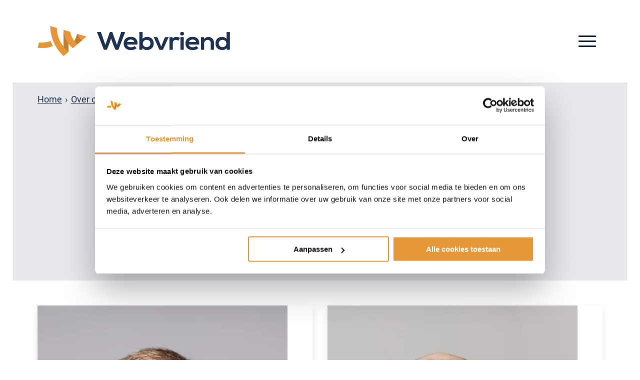

--- FILE ---
content_type: text/html; charset=UTF-8
request_url: https://www.webvriend.nl/over-ons/team/
body_size: 17781
content:
<!DOCTYPE html>
<html lang="nl-NL" prefix="og: https://ogp.me/ns#" class="html_av-framed-box responsive av-preloader-disabled  html_header_top html_logo_left html_main_nav_header html_menu_right html_custom html_header_sticky html_header_shrinking html_mobile_menu_tablet html_header_searchicon_disabled html_content_align_center html_header_unstick_top_disabled html_header_stretch_disabled html_minimal_header html_av-overlay-side html_av-overlay-side-classic html_av-submenu-clone html_entry_id_954 av-cookies-no-cookie-consent av-no-preview av-default-lightbox html_text_menu_active av-mobile-menu-switch-default">
<head>
<meta charset="UTF-8" />


<!-- mobile setting -->
<meta name="viewport" content="width=device-width, initial-scale=1">

<!-- Scripts/CSS and wp_head hook -->
<script data-cfasync="false" data-no-defer="1" data-no-minify="1" data-no-optimize="1">var ewww_webp_supported=!1;function check_webp_feature(A,e){var w;e=void 0!==e?e:function(){},ewww_webp_supported?e(ewww_webp_supported):((w=new Image).onload=function(){ewww_webp_supported=0<w.width&&0<w.height,e&&e(ewww_webp_supported)},w.onerror=function(){e&&e(!1)},w.src="data:image/webp;base64,"+{alpha:"UklGRkoAAABXRUJQVlA4WAoAAAAQAAAAAAAAAAAAQUxQSAwAAAARBxAR/Q9ERP8DAABWUDggGAAAABQBAJ0BKgEAAQAAAP4AAA3AAP7mtQAAAA=="}[A])}check_webp_feature("alpha");</script><script data-cfasync="false" data-no-defer="1" data-no-minify="1" data-no-optimize="1">var Arrive=function(c,w){"use strict";if(c.MutationObserver&&"undefined"!=typeof HTMLElement){var r,a=0,u=(r=HTMLElement.prototype.matches||HTMLElement.prototype.webkitMatchesSelector||HTMLElement.prototype.mozMatchesSelector||HTMLElement.prototype.msMatchesSelector,{matchesSelector:function(e,t){return e instanceof HTMLElement&&r.call(e,t)},addMethod:function(e,t,r){var a=e[t];e[t]=function(){return r.length==arguments.length?r.apply(this,arguments):"function"==typeof a?a.apply(this,arguments):void 0}},callCallbacks:function(e,t){t&&t.options.onceOnly&&1==t.firedElems.length&&(e=[e[0]]);for(var r,a=0;r=e[a];a++)r&&r.callback&&r.callback.call(r.elem,r.elem);t&&t.options.onceOnly&&1==t.firedElems.length&&t.me.unbindEventWithSelectorAndCallback.call(t.target,t.selector,t.callback)},checkChildNodesRecursively:function(e,t,r,a){for(var i,n=0;i=e[n];n++)r(i,t,a)&&a.push({callback:t.callback,elem:i}),0<i.childNodes.length&&u.checkChildNodesRecursively(i.childNodes,t,r,a)},mergeArrays:function(e,t){var r,a={};for(r in e)e.hasOwnProperty(r)&&(a[r]=e[r]);for(r in t)t.hasOwnProperty(r)&&(a[r]=t[r]);return a},toElementsArray:function(e){return e=void 0!==e&&("number"!=typeof e.length||e===c)?[e]:e}}),e=(l.prototype.addEvent=function(e,t,r,a){a={target:e,selector:t,options:r,callback:a,firedElems:[]};return this._beforeAdding&&this._beforeAdding(a),this._eventsBucket.push(a),a},l.prototype.removeEvent=function(e){for(var t,r=this._eventsBucket.length-1;t=this._eventsBucket[r];r--)e(t)&&(this._beforeRemoving&&this._beforeRemoving(t),(t=this._eventsBucket.splice(r,1))&&t.length&&(t[0].callback=null))},l.prototype.beforeAdding=function(e){this._beforeAdding=e},l.prototype.beforeRemoving=function(e){this._beforeRemoving=e},l),t=function(i,n){var o=new e,l=this,s={fireOnAttributesModification:!1};return o.beforeAdding(function(t){var e=t.target;e!==c.document&&e!==c||(e=document.getElementsByTagName("html")[0]);var r=new MutationObserver(function(e){n.call(this,e,t)}),a=i(t.options);r.observe(e,a),t.observer=r,t.me=l}),o.beforeRemoving(function(e){e.observer.disconnect()}),this.bindEvent=function(e,t,r){t=u.mergeArrays(s,t);for(var a=u.toElementsArray(this),i=0;i<a.length;i++)o.addEvent(a[i],e,t,r)},this.unbindEvent=function(){var r=u.toElementsArray(this);o.removeEvent(function(e){for(var t=0;t<r.length;t++)if(this===w||e.target===r[t])return!0;return!1})},this.unbindEventWithSelectorOrCallback=function(r){var a=u.toElementsArray(this),i=r,e="function"==typeof r?function(e){for(var t=0;t<a.length;t++)if((this===w||e.target===a[t])&&e.callback===i)return!0;return!1}:function(e){for(var t=0;t<a.length;t++)if((this===w||e.target===a[t])&&e.selector===r)return!0;return!1};o.removeEvent(e)},this.unbindEventWithSelectorAndCallback=function(r,a){var i=u.toElementsArray(this);o.removeEvent(function(e){for(var t=0;t<i.length;t++)if((this===w||e.target===i[t])&&e.selector===r&&e.callback===a)return!0;return!1})},this},i=new function(){var s={fireOnAttributesModification:!1,onceOnly:!1,existing:!1};function n(e,t,r){return!(!u.matchesSelector(e,t.selector)||(e._id===w&&(e._id=a++),-1!=t.firedElems.indexOf(e._id)))&&(t.firedElems.push(e._id),!0)}var c=(i=new t(function(e){var t={attributes:!1,childList:!0,subtree:!0};return e.fireOnAttributesModification&&(t.attributes=!0),t},function(e,i){e.forEach(function(e){var t=e.addedNodes,r=e.target,a=[];null!==t&&0<t.length?u.checkChildNodesRecursively(t,i,n,a):"attributes"===e.type&&n(r,i)&&a.push({callback:i.callback,elem:r}),u.callCallbacks(a,i)})})).bindEvent;return i.bindEvent=function(e,t,r){t=void 0===r?(r=t,s):u.mergeArrays(s,t);var a=u.toElementsArray(this);if(t.existing){for(var i=[],n=0;n<a.length;n++)for(var o=a[n].querySelectorAll(e),l=0;l<o.length;l++)i.push({callback:r,elem:o[l]});if(t.onceOnly&&i.length)return r.call(i[0].elem,i[0].elem);setTimeout(u.callCallbacks,1,i)}c.call(this,e,t,r)},i},o=new function(){var a={};function i(e,t){return u.matchesSelector(e,t.selector)}var n=(o=new t(function(){return{childList:!0,subtree:!0}},function(e,r){e.forEach(function(e){var t=e.removedNodes,e=[];null!==t&&0<t.length&&u.checkChildNodesRecursively(t,r,i,e),u.callCallbacks(e,r)})})).bindEvent;return o.bindEvent=function(e,t,r){t=void 0===r?(r=t,a):u.mergeArrays(a,t),n.call(this,e,t,r)},o};d(HTMLElement.prototype),d(NodeList.prototype),d(HTMLCollection.prototype),d(HTMLDocument.prototype),d(Window.prototype);var n={};return s(i,n,"unbindAllArrive"),s(o,n,"unbindAllLeave"),n}function l(){this._eventsBucket=[],this._beforeAdding=null,this._beforeRemoving=null}function s(e,t,r){u.addMethod(t,r,e.unbindEvent),u.addMethod(t,r,e.unbindEventWithSelectorOrCallback),u.addMethod(t,r,e.unbindEventWithSelectorAndCallback)}function d(e){e.arrive=i.bindEvent,s(i,e,"unbindArrive"),e.leave=o.bindEvent,s(o,e,"unbindLeave")}}(window,void 0),ewww_webp_supported=!1;function check_webp_feature(e,t){var r;ewww_webp_supported?t(ewww_webp_supported):((r=new Image).onload=function(){ewww_webp_supported=0<r.width&&0<r.height,t(ewww_webp_supported)},r.onerror=function(){t(!1)},r.src="data:image/webp;base64,"+{alpha:"UklGRkoAAABXRUJQVlA4WAoAAAAQAAAAAAAAAAAAQUxQSAwAAAARBxAR/Q9ERP8DAABWUDggGAAAABQBAJ0BKgEAAQAAAP4AAA3AAP7mtQAAAA==",animation:"UklGRlIAAABXRUJQVlA4WAoAAAASAAAAAAAAAAAAQU5JTQYAAAD/////AABBTk1GJgAAAAAAAAAAAAAAAAAAAGQAAABWUDhMDQAAAC8AAAAQBxAREYiI/gcA"}[e])}function ewwwLoadImages(e){if(e){for(var t=document.querySelectorAll(".batch-image img, .image-wrapper a, .ngg-pro-masonry-item a, .ngg-galleria-offscreen-seo-wrapper a"),r=0,a=t.length;r<a;r++)ewwwAttr(t[r],"data-src",t[r].getAttribute("data-webp")),ewwwAttr(t[r],"data-thumbnail",t[r].getAttribute("data-webp-thumbnail"));for(var i=document.querySelectorAll("div.woocommerce-product-gallery__image"),r=0,a=i.length;r<a;r++)ewwwAttr(i[r],"data-thumb",i[r].getAttribute("data-webp-thumb"))}for(var n=document.querySelectorAll("video"),r=0,a=n.length;r<a;r++)ewwwAttr(n[r],"poster",e?n[r].getAttribute("data-poster-webp"):n[r].getAttribute("data-poster-image"));for(var o,l=document.querySelectorAll("img.ewww_webp_lazy_load"),r=0,a=l.length;r<a;r++)e&&(ewwwAttr(l[r],"data-lazy-srcset",l[r].getAttribute("data-lazy-srcset-webp")),ewwwAttr(l[r],"data-srcset",l[r].getAttribute("data-srcset-webp")),ewwwAttr(l[r],"data-lazy-src",l[r].getAttribute("data-lazy-src-webp")),ewwwAttr(l[r],"data-src",l[r].getAttribute("data-src-webp")),ewwwAttr(l[r],"data-orig-file",l[r].getAttribute("data-webp-orig-file")),ewwwAttr(l[r],"data-medium-file",l[r].getAttribute("data-webp-medium-file")),ewwwAttr(l[r],"data-large-file",l[r].getAttribute("data-webp-large-file")),null!=(o=l[r].getAttribute("srcset"))&&!1!==o&&o.includes("R0lGOD")&&ewwwAttr(l[r],"src",l[r].getAttribute("data-lazy-src-webp"))),l[r].className=l[r].className.replace(/\bewww_webp_lazy_load\b/,"");for(var s=document.querySelectorAll(".ewww_webp"),r=0,a=s.length;r<a;r++)e?(ewwwAttr(s[r],"srcset",s[r].getAttribute("data-srcset-webp")),ewwwAttr(s[r],"src",s[r].getAttribute("data-src-webp")),ewwwAttr(s[r],"data-orig-file",s[r].getAttribute("data-webp-orig-file")),ewwwAttr(s[r],"data-medium-file",s[r].getAttribute("data-webp-medium-file")),ewwwAttr(s[r],"data-large-file",s[r].getAttribute("data-webp-large-file")),ewwwAttr(s[r],"data-large_image",s[r].getAttribute("data-webp-large_image")),ewwwAttr(s[r],"data-src",s[r].getAttribute("data-webp-src"))):(ewwwAttr(s[r],"srcset",s[r].getAttribute("data-srcset-img")),ewwwAttr(s[r],"src",s[r].getAttribute("data-src-img"))),s[r].className=s[r].className.replace(/\bewww_webp\b/,"ewww_webp_loaded");window.jQuery&&jQuery.fn.isotope&&jQuery.fn.imagesLoaded&&(jQuery(".fusion-posts-container-infinite").imagesLoaded(function(){jQuery(".fusion-posts-container-infinite").hasClass("isotope")&&jQuery(".fusion-posts-container-infinite").isotope()}),jQuery(".fusion-portfolio:not(.fusion-recent-works) .fusion-portfolio-wrapper").imagesLoaded(function(){jQuery(".fusion-portfolio:not(.fusion-recent-works) .fusion-portfolio-wrapper").isotope()}))}function ewwwWebPInit(e){ewwwLoadImages(e),ewwwNggLoadGalleries(e),document.arrive(".ewww_webp",function(){ewwwLoadImages(e)}),document.arrive(".ewww_webp_lazy_load",function(){ewwwLoadImages(e)}),document.arrive("videos",function(){ewwwLoadImages(e)}),"loading"==document.readyState?document.addEventListener("DOMContentLoaded",ewwwJSONParserInit):("undefined"!=typeof galleries&&ewwwNggParseGalleries(e),ewwwWooParseVariations(e))}function ewwwAttr(e,t,r){null!=r&&!1!==r&&e.setAttribute(t,r)}function ewwwJSONParserInit(){"undefined"!=typeof galleries&&check_webp_feature("alpha",ewwwNggParseGalleries),check_webp_feature("alpha",ewwwWooParseVariations)}function ewwwWooParseVariations(e){if(e)for(var t=document.querySelectorAll("form.variations_form"),r=0,a=t.length;r<a;r++){var i=t[r].getAttribute("data-product_variations"),n=!1;try{for(var o in i=JSON.parse(i))void 0!==i[o]&&void 0!==i[o].image&&(void 0!==i[o].image.src_webp&&(i[o].image.src=i[o].image.src_webp,n=!0),void 0!==i[o].image.srcset_webp&&(i[o].image.srcset=i[o].image.srcset_webp,n=!0),void 0!==i[o].image.full_src_webp&&(i[o].image.full_src=i[o].image.full_src_webp,n=!0),void 0!==i[o].image.gallery_thumbnail_src_webp&&(i[o].image.gallery_thumbnail_src=i[o].image.gallery_thumbnail_src_webp,n=!0),void 0!==i[o].image.thumb_src_webp&&(i[o].image.thumb_src=i[o].image.thumb_src_webp,n=!0));n&&ewwwAttr(t[r],"data-product_variations",JSON.stringify(i))}catch(e){}}}function ewwwNggParseGalleries(e){if(e)for(var t in galleries){var r=galleries[t];galleries[t].images_list=ewwwNggParseImageList(r.images_list)}}function ewwwNggLoadGalleries(e){e&&document.addEventListener("ngg.galleria.themeadded",function(e,t){window.ngg_galleria._create_backup=window.ngg_galleria.create,window.ngg_galleria.create=function(e,t){var r=$(e).data("id");return galleries["gallery_"+r].images_list=ewwwNggParseImageList(galleries["gallery_"+r].images_list),window.ngg_galleria._create_backup(e,t)}})}function ewwwNggParseImageList(e){for(var t in e){var r=e[t];if(void 0!==r["image-webp"]&&(e[t].image=r["image-webp"],delete e[t]["image-webp"]),void 0!==r["thumb-webp"]&&(e[t].thumb=r["thumb-webp"],delete e[t]["thumb-webp"]),void 0!==r.full_image_webp&&(e[t].full_image=r.full_image_webp,delete e[t].full_image_webp),void 0!==r.srcsets)for(var a in r.srcsets)nggSrcset=r.srcsets[a],void 0!==r.srcsets[a+"-webp"]&&(e[t].srcsets[a]=r.srcsets[a+"-webp"],delete e[t].srcsets[a+"-webp"]);if(void 0!==r.full_srcsets)for(var i in r.full_srcsets)nggFSrcset=r.full_srcsets[i],void 0!==r.full_srcsets[i+"-webp"]&&(e[t].full_srcsets[i]=r.full_srcsets[i+"-webp"],delete e[t].full_srcsets[i+"-webp"])}return e}check_webp_feature("alpha",ewwwWebPInit);</script>
<!-- Google Tag Manager for WordPress by gtm4wp.com -->
<script data-cfasync="false" data-pagespeed-no-defer>
	var gtm4wp_datalayer_name = "dataLayer";
	var dataLayer = dataLayer || [];
</script>
<!-- End Google Tag Manager for WordPress by gtm4wp.com -->
<!-- Leadinfo tracking code --> <script> (function(l,e,a,d,i,n,f,o){if(!l[i]){l.GlobalLeadinfoNamespace=l.GlobalLeadinfoNamespace||[]; l.GlobalLeadinfoNamespace.push(i);l[i]=function(){(l[i].q=l[i].q||[]).push(arguments)};l[i].t=l[i].t||n; l[i].q=l[i].q||[];o=e.createElement(a);f=e.getElementsByTagName(a)[0];o.async=1;o.src=d;f.parentNode.insertBefore(o,f);} }(window,document,"script","https://cdn.leadinfo.net/ping.js","leadinfo","LI-5CEBFB2323AD9")); </script>

<!-- Search Engine Optimization door Rank Math PRO - https://rankmath.com/ -->
<title>Het team achter de oranje W - Webvriend</title>
<link data-rocket-prefetch href="https://www.googletagmanager.com" rel="dns-prefetch">
<link data-rocket-prefetch href="https://cdn.leadinfo.net" rel="dns-prefetch"><link rel="preload" data-rocket-preload as="image" href="https://www.webvriend.nl/wp-content/uploads/2021/10/webvriend-profiel-foto-jeroen-500x650.jpg.webp" fetchpriority="high">
<meta name="description" content="Ons team bestaat uit specialisten en generalisten. Samen komen we verder dan alleen. Leer ons kennen!"/>
<meta name="robots" content="follow, index, max-snippet:-1, max-video-preview:-1, max-image-preview:large"/>
<link rel="canonical" href="https://www.webvriend.nl/over-ons/team/" />
<meta property="og:locale" content="nl_NL" />
<meta property="og:type" content="article" />
<meta property="og:title" content="Het team achter de oranje W - Webvriend" />
<meta property="og:description" content="Ons team bestaat uit specialisten en generalisten. Samen komen we verder dan alleen. Leer ons kennen!" />
<meta property="og:url" content="https://www.webvriend.nl/over-ons/team/" />
<meta property="og:site_name" content="Webvriend Online Marketing" />
<meta property="og:updated_time" content="2025-12-19T11:39:05+01:00" />
<meta name="twitter:card" content="summary_large_image" />
<meta name="twitter:title" content="Het team achter de oranje W - Webvriend" />
<meta name="twitter:description" content="Ons team bestaat uit specialisten en generalisten. Samen komen we verder dan alleen. Leer ons kennen!" />
<meta name="twitter:label1" content="Tijd om te lezen" />
<meta name="twitter:data1" content="20 minuten" />
<script type="application/ld+json" class="rank-math-schema-pro">{"@context":"https://schema.org","@graph":[{"@type":"BreadcrumbList","@id":"https://www.webvriend.nl/over-ons/team/#breadcrumb","itemListElement":[{"@type":"ListItem","position":"1","item":{"@id":"https://www.webvriend.nl","name":"Home"}},{"@type":"ListItem","position":"2","item":{"@id":"https://www.webvriend.nl/over-ons/","name":"Over ons"}}]}]}</script>
<!-- /Rank Math WordPress SEO plugin -->

<link rel="alternate" type="application/rss+xml" title="Webvriend &raquo; feed" href="https://www.webvriend.nl/feed/" />
<link rel="alternate" title="oEmbed (JSON)" type="application/json+oembed" href="https://www.webvriend.nl/wp-json/oembed/1.0/embed?url=https%3A%2F%2Fwww.webvriend.nl%2Fover-ons%2Fteam%2F" />
<link rel="alternate" title="oEmbed (XML)" type="text/xml+oembed" href="https://www.webvriend.nl/wp-json/oembed/1.0/embed?url=https%3A%2F%2Fwww.webvriend.nl%2Fover-ons%2Fteam%2F&#038;format=xml" />
<style id='wp-img-auto-sizes-contain-inline-css' type='text/css'>
img:is([sizes=auto i],[sizes^="auto," i]){contain-intrinsic-size:3000px 1500px}
/*# sourceURL=wp-img-auto-sizes-contain-inline-css */
</style>
<link data-minify="1" rel='stylesheet' id='avia-grid-css' href='https://www.webvriend.nl/wp-content/cache/min/1/wp-content/themes/enfold/css/grid.css?ver=1768557636' type='text/css' media='all' />
<link data-minify="1" rel='stylesheet' id='avia-base-css' href='https://www.webvriend.nl/wp-content/cache/min/1/wp-content/themes/enfold/css/base.css?ver=1768557636' type='text/css' media='all' />
<link data-minify="1" rel='stylesheet' id='avia-layout-css' href='https://www.webvriend.nl/wp-content/cache/min/1/wp-content/themes/enfold/css/layout.css?ver=1768557636' type='text/css' media='all' />
<link data-minify="1" rel='stylesheet' id='avia-module-blog-css' href='https://www.webvriend.nl/wp-content/cache/min/1/wp-content/themes/enfold/config-templatebuilder/avia-shortcodes/blog/blog.css?ver=1768557636' type='text/css' media='all' />
<link data-minify="1" rel='stylesheet' id='avia-module-postslider-css' href='https://www.webvriend.nl/wp-content/cache/min/1/wp-content/themes/enfold/config-templatebuilder/avia-shortcodes/postslider/postslider.css?ver=1768557636' type='text/css' media='all' />
<link data-minify="1" rel='stylesheet' id='avia-module-buttonrow-css' href='https://www.webvriend.nl/wp-content/cache/min/1/wp-content/themes/enfold/config-templatebuilder/avia-shortcodes/buttonrow/buttonrow.css?ver=1768557636' type='text/css' media='all' />
<link data-minify="1" rel='stylesheet' id='avia-module-comments-css' href='https://www.webvriend.nl/wp-content/cache/min/1/wp-content/themes/enfold/config-templatebuilder/avia-shortcodes/comments/comments.css?ver=1768557636' type='text/css' media='all' />
<link data-minify="1" rel='stylesheet' id='avia-module-slideshow-css' href='https://www.webvriend.nl/wp-content/cache/min/1/wp-content/themes/enfold/config-templatebuilder/avia-shortcodes/slideshow/slideshow.css?ver=1768557636' type='text/css' media='all' />
<link data-minify="1" rel='stylesheet' id='avia-module-gallery-css' href='https://www.webvriend.nl/wp-content/cache/min/1/wp-content/themes/enfold/config-templatebuilder/avia-shortcodes/gallery/gallery.css?ver=1768557636' type='text/css' media='all' />
<link data-minify="1" rel='stylesheet' id='avia-module-gallery-hor-css' href='https://www.webvriend.nl/wp-content/cache/min/1/wp-content/themes/enfold/config-templatebuilder/avia-shortcodes/gallery_horizontal/gallery_horizontal.css?ver=1768557636' type='text/css' media='all' />
<link data-minify="1" rel='stylesheet' id='avia-module-gridrow-css' href='https://www.webvriend.nl/wp-content/cache/min/1/wp-content/themes/enfold/config-templatebuilder/avia-shortcodes/grid_row/grid_row.css?ver=1768557636' type='text/css' media='all' />
<link data-minify="1" rel='stylesheet' id='avia-module-heading-css' href='https://www.webvriend.nl/wp-content/cache/min/1/wp-content/themes/enfold/config-templatebuilder/avia-shortcodes/heading/heading.css?ver=1768557636' type='text/css' media='all' />
<link data-minify="1" rel='stylesheet' id='avia-module-rotator-css' href='https://www.webvriend.nl/wp-content/cache/min/1/wp-content/themes/enfold/config-templatebuilder/avia-shortcodes/headline_rotator/headline_rotator.css?ver=1768557636' type='text/css' media='all' />
<link data-minify="1" rel='stylesheet' id='avia-module-hr-css' href='https://www.webvriend.nl/wp-content/cache/min/1/wp-content/themes/enfold/config-templatebuilder/avia-shortcodes/hr/hr.css?ver=1768557636' type='text/css' media='all' />
<link data-minify="1" rel='stylesheet' id='avia-module-icon-css' href='https://www.webvriend.nl/wp-content/cache/min/1/wp-content/themes/enfold/config-templatebuilder/avia-shortcodes/icon/icon.css?ver=1768557636' type='text/css' media='all' />
<link data-minify="1" rel='stylesheet' id='avia-module-image-css' href='https://www.webvriend.nl/wp-content/cache/min/1/wp-content/themes/enfold/config-templatebuilder/avia-shortcodes/image/image.css?ver=1768557636' type='text/css' media='all' />
<link data-minify="1" rel='stylesheet' id='avia-module-image-diff-css' href='https://www.webvriend.nl/wp-content/cache/min/1/wp-content/themes/enfold/config-templatebuilder/avia-shortcodes/image_diff/image_diff.css?ver=1768557636' type='text/css' media='all' />
<link data-minify="1" rel='stylesheet' id='avia-module-slideshow-contentpartner-css' href='https://www.webvriend.nl/wp-content/cache/min/1/wp-content/themes/enfold/config-templatebuilder/avia-shortcodes/contentslider/contentslider.css?ver=1768557636' type='text/css' media='all' />
<link data-minify="1" rel='stylesheet' id='avia-module-slideshow-fullsize-css' href='https://www.webvriend.nl/wp-content/cache/min/1/wp-content/themes/enfold/config-templatebuilder/avia-shortcodes/slideshow_fullsize/slideshow_fullsize.css?ver=1768557636' type='text/css' media='all' />
<link data-minify="1" rel='stylesheet' id='avia-module-slideshow-fullscreen-css' href='https://www.webvriend.nl/wp-content/cache/min/1/wp-content/themes/enfold/config-templatebuilder/avia-shortcodes/slideshow_fullscreen/slideshow_fullscreen.css?ver=1768557636' type='text/css' media='all' />
<link data-minify="1" rel='stylesheet' id='avia-module-social-css' href='https://www.webvriend.nl/wp-content/cache/min/1/wp-content/themes/enfold/config-templatebuilder/avia-shortcodes/social_share/social_share.css?ver=1768557636' type='text/css' media='all' />
<link data-minify="1" rel='stylesheet' id='avia-module-tabsection-css' href='https://www.webvriend.nl/wp-content/cache/min/1/wp-content/themes/enfold/config-templatebuilder/avia-shortcodes/tab_section/tab_section.css?ver=1768557636' type='text/css' media='all' />
<link data-minify="1" rel='stylesheet' id='avia-module-tabs-css' href='https://www.webvriend.nl/wp-content/cache/min/1/wp-content/themes/enfold/config-templatebuilder/avia-shortcodes/tabs/tabs.css?ver=1768557636' type='text/css' media='all' />
<link data-minify="1" rel='stylesheet' id='avia-module-testimonials-css' href='https://www.webvriend.nl/wp-content/cache/min/1/wp-content/themes/enfold/config-templatebuilder/avia-shortcodes/testimonials/testimonials.css?ver=1768557636' type='text/css' media='all' />
<link data-minify="1" rel='stylesheet' id='avia-module-toggles-css' href='https://www.webvriend.nl/wp-content/cache/min/1/wp-content/themes/enfold/config-templatebuilder/avia-shortcodes/toggles/toggles.css?ver=1768557636' type='text/css' media='all' />
<link data-minify="1" rel='stylesheet' id='avia-module-video-css' href='https://www.webvriend.nl/wp-content/cache/min/1/wp-content/themes/enfold/config-templatebuilder/avia-shortcodes/video/video.css?ver=1768557636' type='text/css' media='all' />
<link data-minify="1" rel='stylesheet' id='grw-public-main-css-css' href='https://www.webvriend.nl/wp-content/cache/min/1/wp-content/plugins/widget-google-reviews/assets/css/public-main.css?ver=1768557636' type='text/css' media='all' />
<link data-minify="1" rel='stylesheet' id='avia-scs-css' href='https://www.webvriend.nl/wp-content/cache/min/1/wp-content/themes/enfold/css/shortcodes.css?ver=1768557636' type='text/css' media='all' />
<link data-minify="1" rel='stylesheet' id='avia-fold-unfold-css' href='https://www.webvriend.nl/wp-content/cache/min/1/wp-content/themes/enfold/css/avia-snippet-fold-unfold.css?ver=1768557636' type='text/css' media='all' />
<link rel='stylesheet' id='avia-popup-css-css' href='https://www.webvriend.nl/wp-content/themes/enfold/js/aviapopup/magnific-popup.min.css?ver=7.1.3' type='text/css' media='screen' />
<link data-minify="1" rel='stylesheet' id='avia-lightbox-css' href='https://www.webvriend.nl/wp-content/cache/min/1/wp-content/themes/enfold/css/avia-snippet-lightbox.css?ver=1768557636' type='text/css' media='screen' />
<link data-minify="1" rel='stylesheet' id='avia-widget-css-css' href='https://www.webvriend.nl/wp-content/cache/min/1/wp-content/themes/enfold/css/avia-snippet-widget.css?ver=1768557636' type='text/css' media='screen' />
<link data-minify="1" rel='stylesheet' id='avia-dynamic-css' href='https://www.webvriend.nl/wp-content/cache/min/1/wp-content/uploads/dynamic_avia/webvriend_enfold.css?ver=1768557636' type='text/css' media='all' />
<link data-minify="1" rel='stylesheet' id='avia-custom-css' href='https://www.webvriend.nl/wp-content/cache/min/1/wp-content/themes/enfold/css/custom.css?ver=1768557636' type='text/css' media='all' />
<link data-minify="1" rel='stylesheet' id='avia-gravity-css' href='https://www.webvriend.nl/wp-content/cache/min/1/wp-content/themes/enfold/config-gravityforms/gravity-mod.css?ver=1768557636' type='text/css' media='screen' />
<link rel='stylesheet' id='enfold-child-stylesheet-css' href='https://www.webvriend.nl/wp-content/themes/enfold-webvriend/style.css?ver=2.9.0' type='text/css' media='all' />
<link rel='stylesheet' id='build-css' href='https://www.webvriend.nl/wp-content/themes/enfold-webvriend/assets/build/css/style.min.css?ver=2.9.0' type='text/css' media='all' />
<link data-minify="1" rel='stylesheet' id='avia-single-post-954-css' href='https://www.webvriend.nl/wp-content/cache/min/1/wp-content/uploads/dynamic_avia/avia_posts_css/post-954.css?ver=1768559655' type='text/css' media='all' />
<script type="text/javascript" defer="defer" src="https://www.webvriend.nl/wp-content/plugins/widget-google-reviews/assets/js/public-main.js?ver=6.9.2" id="grw-public-main-js-js"></script>
<script type="text/javascript" src="https://www.webvriend.nl/wp-content/themes/enfold/js/avia-js.js?ver=7.1.3" id="avia-js-js"></script>
<script type="text/javascript" src="https://www.webvriend.nl/wp-content/themes/enfold/js/avia-compat.js?ver=7.1.3" id="avia-compat-js"></script>
<link rel="https://api.w.org/" href="https://www.webvriend.nl/wp-json/" /><link rel="alternate" title="JSON" type="application/json" href="https://www.webvriend.nl/wp-json/wp/v2/pages/954" /><link rel="EditURI" type="application/rsd+xml" title="RSD" href="https://www.webvriend.nl/xmlrpc.php?rsd" />
<meta name="generator" content="WordPress 6.9" />
<link rel='shortlink' href='https://www.webvriend.nl/?p=954' />

<!-- Google Tag Manager for WordPress by gtm4wp.com -->
<!-- GTM Container placement set to automatic -->
<script data-cfasync="false" data-pagespeed-no-defer type="text/javascript">
	var dataLayer_content = {"pagePostType":"page","pagePostType2":"single-page","pagePostAuthor":"Webvriend"};
	dataLayer.push( dataLayer_content );
</script>
<script data-cfasync="false" data-pagespeed-no-defer type="text/javascript">
(function(w,d,s,l,i){w[l]=w[l]||[];w[l].push({'gtm.start':
new Date().getTime(),event:'gtm.js'});var f=d.getElementsByTagName(s)[0],
j=d.createElement(s),dl=l!='dataLayer'?'&l='+l:'';j.async=true;j.src=
'//www.googletagmanager.com/gtm.js?id='+i+dl;f.parentNode.insertBefore(j,f);
})(window,document,'script','dataLayer','GTM-5L85CS2');
</script>
<!-- End Google Tag Manager for WordPress by gtm4wp.com -->
<link rel="icon" href="/wp-content/uploads/2020/08/favicon.png" type="image/png">
<!--[if lt IE 9]><script src="https://www.webvriend.nl/wp-content/themes/enfold/js/html5shiv.js"></script><![endif]--><link rel="profile" href="https://gmpg.org/xfn/11" />
<link rel="alternate" type="application/rss+xml" title="Webvriend RSS2 Feed" href="https://www.webvriend.nl/feed/" />
<link rel="pingback" href="https://www.webvriend.nl/xmlrpc.php" />

<style type='text/css' media='screen'>
 #top #header_main > .container, #top #header_main > .container .main_menu  .av-main-nav > li > a, #top #header_main #menu-item-shop .cart_dropdown_link{ height:165px; line-height: 165px; }
 .html_top_nav_header .av-logo-container{ height:165px;  }
 .html_header_top.html_header_sticky #top #wrap_all #main{ padding-top:163px; } 
</style>
<style type="text/css">
		@font-face {font-family: 'entypo-fontello-enfold'; font-weight: normal; font-style: normal; font-display: auto;
		src: url('https://www.webvriend.nl/wp-content/themes/enfold/config-templatebuilder/avia-template-builder/assets/fonts/entypo-fontello-enfold/entypo-fontello-enfold.woff2') format('woff2'),
		url('https://www.webvriend.nl/wp-content/themes/enfold/config-templatebuilder/avia-template-builder/assets/fonts/entypo-fontello-enfold/entypo-fontello-enfold.woff') format('woff'),
		url('https://www.webvriend.nl/wp-content/themes/enfold/config-templatebuilder/avia-template-builder/assets/fonts/entypo-fontello-enfold/entypo-fontello-enfold.ttf') format('truetype'),
		url('https://www.webvriend.nl/wp-content/themes/enfold/config-templatebuilder/avia-template-builder/assets/fonts/entypo-fontello-enfold/entypo-fontello-enfold.svg#entypo-fontello-enfold') format('svg'),
		url('https://www.webvriend.nl/wp-content/themes/enfold/config-templatebuilder/avia-template-builder/assets/fonts/entypo-fontello-enfold/entypo-fontello-enfold.eot'),
		url('https://www.webvriend.nl/wp-content/themes/enfold/config-templatebuilder/avia-template-builder/assets/fonts/entypo-fontello-enfold/entypo-fontello-enfold.eot?#iefix') format('embedded-opentype');
		}

		#top .avia-font-entypo-fontello-enfold, body .avia-font-entypo-fontello-enfold, html body [data-av_iconfont='entypo-fontello-enfold']:before{ font-family: 'entypo-fontello-enfold'; }
		
		@font-face {font-family: 'entypo-fontello'; font-weight: normal; font-style: normal; font-display: auto;
		src: url('https://www.webvriend.nl/wp-content/themes/enfold/config-templatebuilder/avia-template-builder/assets/fonts/entypo-fontello/entypo-fontello.woff2') format('woff2'),
		url('https://www.webvriend.nl/wp-content/themes/enfold/config-templatebuilder/avia-template-builder/assets/fonts/entypo-fontello/entypo-fontello.woff') format('woff'),
		url('https://www.webvriend.nl/wp-content/themes/enfold/config-templatebuilder/avia-template-builder/assets/fonts/entypo-fontello/entypo-fontello.ttf') format('truetype'),
		url('https://www.webvriend.nl/wp-content/themes/enfold/config-templatebuilder/avia-template-builder/assets/fonts/entypo-fontello/entypo-fontello.svg#entypo-fontello') format('svg'),
		url('https://www.webvriend.nl/wp-content/themes/enfold/config-templatebuilder/avia-template-builder/assets/fonts/entypo-fontello/entypo-fontello.eot'),
		url('https://www.webvriend.nl/wp-content/themes/enfold/config-templatebuilder/avia-template-builder/assets/fonts/entypo-fontello/entypo-fontello.eot?#iefix') format('embedded-opentype');
		}

		#top .avia-font-entypo-fontello, body .avia-font-entypo-fontello, html body [data-av_iconfont='entypo-fontello']:before{ font-family: 'entypo-fontello'; }
		
		@font-face {font-family: 'fontawesome5brands-regular'; font-weight: normal; font-style: normal; font-display: auto;
		src: url('https://www.webvriend.nl/wp-content/uploads/avia_fonts/fontawesome5brands-regular/fontawesome5brands-regular.woff2') format('woff2'),
		url('https://www.webvriend.nl/wp-content/uploads/avia_fonts/fontawesome5brands-regular/fontawesome5brands-regular.woff') format('woff'),
		url('https://www.webvriend.nl/wp-content/uploads/avia_fonts/fontawesome5brands-regular/fontawesome5brands-regular.ttf') format('truetype'),
		url('https://www.webvriend.nl/wp-content/uploads/avia_fonts/fontawesome5brands-regular/fontawesome5brands-regular.svg#fontawesome5brands-regular') format('svg'),
		url('https://www.webvriend.nl/wp-content/uploads/avia_fonts/fontawesome5brands-regular/fontawesome5brands-regular.eot'),
		url('https://www.webvriend.nl/wp-content/uploads/avia_fonts/fontawesome5brands-regular/fontawesome5brands-regular.eot?#iefix') format('embedded-opentype');
		}

		#top .avia-font-fontawesome5brands-regular, body .avia-font-fontawesome5brands-regular, html body [data-av_iconfont='fontawesome5brands-regular']:before{ font-family: 'fontawesome5brands-regular'; }
		
		@font-face {font-family: 'fontawesome5pro-light'; font-weight: normal; font-style: normal; font-display: auto;
		src: url('https://www.webvriend.nl/wp-content/uploads/avia_fonts/fontawesome5pro-light/fontawesome5pro-light.woff2') format('woff2'),
		url('https://www.webvriend.nl/wp-content/uploads/avia_fonts/fontawesome5pro-light/fontawesome5pro-light.woff') format('woff'),
		url('https://www.webvriend.nl/wp-content/uploads/avia_fonts/fontawesome5pro-light/fontawesome5pro-light.ttf') format('truetype'),
		url('https://www.webvriend.nl/wp-content/uploads/avia_fonts/fontawesome5pro-light/fontawesome5pro-light.svg#fontawesome5pro-light') format('svg'),
		url('https://www.webvriend.nl/wp-content/uploads/avia_fonts/fontawesome5pro-light/fontawesome5pro-light.eot'),
		url('https://www.webvriend.nl/wp-content/uploads/avia_fonts/fontawesome5pro-light/fontawesome5pro-light.eot?#iefix') format('embedded-opentype');
		}

		#top .avia-font-fontawesome5pro-light, body .avia-font-fontawesome5pro-light, html body [data-av_iconfont='fontawesome5pro-light']:before{ font-family: 'fontawesome5pro-light'; }
		</style>
<style id="rocket-lazyrender-inline-css">[data-wpr-lazyrender] {content-visibility: auto;}</style><meta name="generator" content="WP Rocket 3.20.3" data-wpr-features="wpr_preconnect_external_domains wpr_automatic_lazy_rendering wpr_oci wpr_minify_css wpr_preload_links wpr_desktop" /></head>

<body id="top" class="wp-singular page-template-default page page-id-954 page-child parent-pageid-39 wp-theme-enfold wp-child-theme-enfold-webvriend av-framed-box no_sidebar_border rtl_columns av-curtain-numeric poppins-bold-custom poppins-bold roboto-regular-custom roboto-regular  post-type-page avia-responsive-images-support" itemscope="itemscope" itemtype="https://schema.org/WebPage" >

	
<!-- GTM Container placement set to automatic -->
<!-- Google Tag Manager (noscript) -->
				<noscript><iframe src="https://www.googletagmanager.com/ns.html?id=GTM-5L85CS2" height="0" width="0" style="display:none;visibility:hidden" aria-hidden="true"></iframe></noscript>
<!-- End Google Tag Manager (noscript) -->


	<div id='wrap_all'>

	
<header id='header' class='all_colors header_color light_bg_color  av_header_top av_logo_left av_main_nav_header av_menu_right av_custom av_header_sticky av_header_shrinking av_header_stretch_disabled av_mobile_menu_tablet av_header_searchicon_disabled av_header_unstick_top_disabled av_minimal_header av_bottom_nav_disabled  av_alternate_logo_active av_header_border_disabled' aria-label="Header" data-av_shrink_factor='50' role="banner" itemscope="itemscope" itemtype="https://schema.org/WPHeader" >

		<div  id='header_main' class='container_wrap container_wrap_logo'>

        <div class='container av-logo-container'><div class='inner-container'><span class='logo avia-standard-logo'><a href='https://www.webvriend.nl/' class='' aria-label='Webvriend' ><img src="[data-uri]" height="100" width="300" alt='Webvriend' title='' data-src-img="/wp-content/uploads/2020/08/webvriend-logo.png" data-src-webp="/wp-content/uploads/2020/08/webvriend-logo.png.webp" data-eio="j" class="ewww_webp" /><noscript><img src="/wp-content/uploads/2020/08/webvriend-logo.png" height="100" width="300" alt='Webvriend' title='' /></noscript></a></span><nav class='main_menu' data-selectname='Selecteer een pagina'  role="navigation" itemscope="itemscope" itemtype="https://schema.org/SiteNavigationElement" ><div class="avia-menu av-main-nav-wrap"><ul role="menu" class="menu av-main-nav" id="avia-menu"><li role="menuitem" id="menu-item-723" class="menu-item menu-item-type-post_type menu-item-object-page menu-item-top-level menu-item-top-level-1"><a href="https://www.webvriend.nl/methode/" itemprop="url" tabindex="0"><span class="avia-bullet"></span><span class="avia-menu-text">Methode</span><span class="avia-menu-fx"><span class="avia-arrow-wrap"><span class="avia-arrow"></span></span></span></a></li>
<li role="menuitem" id="menu-item-6895" class="menu-item menu-item-type-custom menu-item-object-custom menu-item-has-children menu-item-top-level menu-item-top-level-2"><a href="#" itemprop="url" tabindex="0"><span class="avia-bullet"></span><span class="avia-menu-text">Oplossingen</span><span class="avia-menu-fx"><span class="avia-arrow-wrap"><span class="avia-arrow"></span></span></span></a>


<ul class="sub-menu">
	<li role="menuitem" id="menu-item-6898" class="menu-item menu-item-type-post_type menu-item-object-page"><a href="https://www.webvriend.nl/maatwerk-websites/" itemprop="url" tabindex="0"><span class="avia-bullet"></span><span class="avia-menu-text">Maatwerk websites</span></a></li>
	<li role="menuitem" id="menu-item-6896" class="menu-item menu-item-type-post_type menu-item-object-page"><a href="https://www.webvriend.nl/online-marketing/" itemprop="url" tabindex="0"><span class="avia-bullet"></span><span class="avia-menu-text">Online marketing</span></a></li>
</ul>
</li>
<li role="menuitem" id="menu-item-720" class="menu-item menu-item-type-post_type menu-item-object-page menu-item-top-level menu-item-top-level-3"><a href="https://www.webvriend.nl/ons-werk/" itemprop="url" tabindex="0"><span class="avia-bullet"></span><span class="avia-menu-text">Ons werk</span><span class="avia-menu-fx"><span class="avia-arrow-wrap"><span class="avia-arrow"></span></span></span></a></li>
<li role="menuitem" id="menu-item-41" class="menu-item-alert menu-item menu-item-type-post_type menu-item-object-page current-page-ancestor current-menu-ancestor current-menu-parent current-page-parent current_page_parent current_page_ancestor menu-item-has-children menu-item-top-level menu-item-top-level-4"><a href="https://www.webvriend.nl/over-ons/" itemprop="url" tabindex="0"><span class="avia-bullet"></span><span class="avia-menu-text">Over ons</span><span class="avia-menu-fx"><span class="avia-arrow-wrap"><span class="avia-arrow"></span></span></span></a>


<ul class="sub-menu">
	<li role="menuitem" id="menu-item-965" class="menu-item menu-item-type-post_type menu-item-object-page current-menu-item page_item page-item-954 current_page_item"><a href="https://www.webvriend.nl/over-ons/team/" itemprop="url" tabindex="0"><span class="avia-bullet"></span><span class="avia-menu-text">Team</span></a></li>
	<li role="menuitem" id="menu-item-964" class="menu-item menu-item-type-post_type menu-item-object-page"><a href="https://www.webvriend.nl/over-ons/klanten/" itemprop="url" tabindex="0"><span class="avia-bullet"></span><span class="avia-menu-text">Klanten</span></a></li>
	<li role="menuitem" id="menu-item-4894" class="menu-item-alert menu-item menu-item-type-post_type menu-item-object-page"><a href="https://www.webvriend.nl/over-ons/vacatures/" itemprop="url" tabindex="0"><span class="avia-bullet"></span><span class="avia-menu-text">Vacatures</span></a></li>
	<li role="menuitem" id="menu-item-1330" class="menu-item menu-item-type-post_type menu-item-object-page"><a href="https://www.webvriend.nl/blog/" itemprop="url" tabindex="0"><span class="avia-bullet"></span><span class="avia-menu-text">Blog</span></a></li>
</ul>
</li>
<li role="menuitem" id="menu-item-430" class="menu-item menu-item-type-post_type menu-item-object-page av-menu-button av-menu-button-colored menu-item-top-level menu-item-top-level-5"><a href="https://www.webvriend.nl/kennismaken/" itemprop="url" tabindex="0"><span class="avia-bullet"></span><span class="avia-menu-text">Contact</span><span class="avia-menu-fx"><span class="avia-arrow-wrap"><span class="avia-arrow"></span></span></span></a></li>
<li class="av-burger-menu-main menu-item-avia-special " role="menuitem">
	        			<a href="#" aria-label="Menu" aria-hidden="false">
							<span class="av-hamburger av-hamburger--spin av-js-hamburger">
								<span class="av-hamburger-box">
						          <span class="av-hamburger-inner"></span>
						          <strong>Menu</strong>
								</span>
							</span>
							<span class="avia_hidden_link_text">Menu</span>
						</a>
	        		   </li><li class="wv-global-content-icon av-desktop-hide"><a class="wv-global-content-icon__link" href="tel:0318575725" title="0318 – 57 57 25" aria-label="0318 – 57 57 25" rel="noreferrer noopener"><span class="wv-global-content-icon__icon"></span><span class="wv-global-content-icon__label">0318 – 57 57 25</span></a></li></ul></div></nav></div> </div> 
		<!-- end container_wrap-->
		</div>
<div  class="header_bg"></div>
<!-- end header -->
</header>

	<div id='main' class='all_colors' data-scroll-offset='163'>

	
		<div  class="breadcrumbs-section">
			<div class="container">
				<nav aria-label="breadcrumbs" class="rank-math-breadcrumb"><p><a href="https://www.webvriend.nl">Home</a><span class="separator"> <span class="breadcrumb_seperator">›</span> </span><a href="https://www.webvriend.nl/over-ons/">Over ons</a><span class="separator"> <span class="breadcrumb_seperator">›</span> </span><span class="last">Team</span></p></nav>			</div>
		</div>

		<div id='av_section_1'  class='avia-section av-kde8klgx-23cf1d74f2f3416dd25edd199bc1cf04 alternate_color avia-section-default avia-no-border-styling  avia-builder-el-0  el_before_av_section  avia-builder-el-first  avia-bg-style-scroll container_wrap fullsize'  ><div class='container av-section-cont-open' ><main  role="main" itemprop="mainContentOfPage"  class='template-page content  av-content-full alpha units'><div class='post-entry post-entry-type-page post-entry-954'><div class='entry-content-wrapper clearfix'>
<div  class='flex_column av-7c6m-9170afa0ed43aa4dedacce14e25e94d8 av_one_fifth  avia-builder-el-1  el_before_av_three_fifth  avia-builder-el-first  first flex_column_div av-zero-column-padding  '     ></div><div  class='flex_column av-7c6m-10-74370807b25d66b8317ca2be48343503 av_three_fifth  avia-builder-el-2  el_after_av_one_fifth  el_before_av_one_fifth  flex_column_div av-zero-column-padding  '     ><div  class='av-special-heading av-b72rm-8c722848686856c46f9a237d9be54413 av-special-heading-h1 blockquote modern-quote  avia-builder-el-3  el_before_av_textblock  avia-builder-el-first '><h1 class='av-special-heading-tag '  itemprop="headline"  >Team</h1><div class="special-heading-border"><div class="special-heading-inner-border"></div></div></div>
<section  class='av_textblock_section av-3u4u-5129b4a6f4136f4f28f8db49b69dc1e8 '   itemscope="itemscope" itemtype="https://schema.org/CreativeWork" ><div class='avia_textblock'  itemprop="text" ><p>Wij werken voor mooie bedrijven in de regio. Dat vraagt ook om mensen die begrijpen hoe de regio in elkaar steekt, hoe de ondernemers uit deze regio in denken en handelen. Die manier van denken is ook in ons kantoor duidelijk aanwezig. Aanpakken, uitvoeren en gas geven!</p>
</div></section></div><div  class='flex_column av-7c6m-9-69aaabe9f0309871100314b3a7f4a02c av_one_fifth  avia-builder-el-5  el_after_av_three_fifth  avia-builder-el-last  flex_column_div av-zero-column-padding  '     ></div>

</div></div></main><!-- close content main element --></div></div><div id='av_section_2'  class='avia-section av-3jd2-dbc858ca8c785ad7a826995e89fe5822 main_color avia-section-default avia-no-border-styling  avia-builder-el-6  el_after_av_section  el_before_av_section  avia-bg-style-scroll container_wrap fullsize'  ><div class='container av-section-cont-open' ><div class='template-page content  av-content-full alpha units'><div class='post-entry post-entry-type-page post-entry-954'><div class='entry-content-wrapper clearfix'>
<div  class='flex_column av-os5a-c6ed8b799166d2c6ed3dfb386565b40e av_one_full  avia-builder-el-7  avia-builder-el-no-sibling  first flex_column_div av-zero-column-padding  '     ><ul class="object-list object-list--team">

											
						<li class="object-list__item">
															<figure class="visual-card">
									<img decoding="async" loading="lazy" width="500" height="650" src="[data-uri]" class="wp-image-2152 avia-img-lazy-loading-2152 visual-card__visual wp-post-image ewww_webp" alt="" data-src-img="https://www.webvriend.nl/wp-content/uploads/2021/10/webvriend-profiel-foto-jeroen-500x650.jpg" data-src-webp="https://www.webvriend.nl/wp-content/uploads/2021/10/webvriend-profiel-foto-jeroen-500x650.jpg.webp" data-eio="j" /><noscript><img decoding="async" loading="lazy" width="500" height="650" src="https://www.webvriend.nl/wp-content/uploads/2021/10/webvriend-profiel-foto-jeroen-500x650.jpg" class="wp-image-2152 avia-img-lazy-loading-2152 visual-card__visual wp-post-image" alt="" /></noscript>									<figcaption class="visual-card__caption">
										<hgroup class="visual-card__heading">
											<h3 class="visual-card__title">Jeroen</h3>
																							<h5 class="visual-card__job-title">Eigenaar &amp; online marketeer</h5>
																					</hgroup>
									</figcaption>
								</figure>
													</li>

											
						<li class="object-list__item">
															<figure class="visual-card">
									<img decoding="async" loading="lazy" width="500" height="650" src="[data-uri]" class="wp-image-6379 avia-img-lazy-loading-6379 visual-card__visual wp-post-image ewww_webp" alt="" data-src-img="https://www.webvriend.nl/wp-content/uploads/2025/02/webvriend-guido-500x650.jpg" data-src-webp="https://www.webvriend.nl/wp-content/uploads/2025/02/webvriend-guido-500x650.jpg.webp" data-eio="j" /><noscript><img decoding="async" loading="lazy" width="500" height="650" src="https://www.webvriend.nl/wp-content/uploads/2025/02/webvriend-guido-500x650.jpg" class="wp-image-6379 avia-img-lazy-loading-6379 visual-card__visual wp-post-image" alt="" /></noscript>									<figcaption class="visual-card__caption">
										<hgroup class="visual-card__heading">
											<h3 class="visual-card__title">Guido</h3>
																							<h5 class="visual-card__job-title">SEO-specialist</h5>
																					</hgroup>
									</figcaption>
								</figure>
													</li>

											
						<li class="object-list__item">
															<figure class="visual-card">
									<img decoding="async" loading="lazy" width="500" height="650" src="https://www.webvriend.nl/wp-content/uploads/2025/11/GVG6409-bewerkt-bewerkt-kopie-2-1-500x650.jpg" class="wp-image-6849 avia-img-lazy-loading-6849 visual-card__visual wp-post-image" alt="" />									<figcaption class="visual-card__caption">
										<hgroup class="visual-card__heading">
											<h3 class="visual-card__title">Wouter</h3>
																							<h5 class="visual-card__job-title">Projectmanager</h5>
																					</hgroup>
									</figcaption>
								</figure>
													</li>

											
						<li class="object-list__item">
															<figure class="visual-card">
									<img decoding="async" loading="lazy" width="500" height="650" src="[data-uri]" class="wp-image-6254 avia-img-lazy-loading-6254 visual-card__visual wp-post-image ewww_webp" alt="" data-src-img="https://www.webvriend.nl/wp-content/uploads/2024/11/webvriend-michael-500x650.jpg" data-src-webp="https://www.webvriend.nl/wp-content/uploads/2024/11/webvriend-michael-500x650.jpg.webp" data-eio="j" /><noscript><img decoding="async" loading="lazy" width="500" height="650" src="https://www.webvriend.nl/wp-content/uploads/2024/11/webvriend-michael-500x650.jpg" class="wp-image-6254 avia-img-lazy-loading-6254 visual-card__visual wp-post-image" alt="" /></noscript>									<figcaption class="visual-card__caption">
										<hgroup class="visual-card__heading">
											<h3 class="visual-card__title">Michael</h3>
																							<h5 class="visual-card__job-title">SEO specialist</h5>
																					</hgroup>
									</figcaption>
								</figure>
													</li>

											
						<li class="object-list__item">
															<figure class="visual-card">
									<img decoding="async" loading="lazy" width="500" height="650" src="[data-uri]" class="wp-image-2149 avia-img-lazy-loading-2149 visual-card__visual wp-post-image ewww_webp" alt="" data-src-img="https://www.webvriend.nl/wp-content/uploads/2021/10/webvriend-profiel-foto-benjamin-500x650.jpg" data-src-webp="https://www.webvriend.nl/wp-content/uploads/2021/10/webvriend-profiel-foto-benjamin-500x650.jpg.webp" data-eio="j" /><noscript><img decoding="async" loading="lazy" width="500" height="650" src="https://www.webvriend.nl/wp-content/uploads/2021/10/webvriend-profiel-foto-benjamin-500x650.jpg" class="wp-image-2149 avia-img-lazy-loading-2149 visual-card__visual wp-post-image" alt="" /></noscript>									<figcaption class="visual-card__caption">
										<hgroup class="visual-card__heading">
											<h3 class="visual-card__title">Benjamin</h3>
																							<h5 class="visual-card__job-title">Eigenaar &amp; lead development</h5>
																					</hgroup>
									</figcaption>
								</figure>
													</li>

											
						<li class="object-list__item">
															<figure class="visual-card">
									<img decoding="async" loading="lazy" width="500" height="650" src="[data-uri]" class="wp-image-5019 avia-img-lazy-loading-5019 visual-card__visual wp-post-image ewww_webp" alt="" data-src-img="https://www.webvriend.nl/wp-content/uploads/2023/03/Google-laptop-Webvriend-500x650.jpg" data-src-webp="https://www.webvriend.nl/wp-content/uploads/2023/03/Google-laptop-Webvriend-500x650.jpg.webp" data-eio="j" /><noscript><img decoding="async" loading="lazy" width="500" height="650" src="[data-uri]" class="wp-image-5019 avia-img-lazy-loading-5019 visual-card__visual wp-post-image ewww_webp" alt="" data-src-img="https://www.webvriend.nl/wp-content/uploads/2023/03/Google-laptop-Webvriend-500x650.jpg" data-src-webp="https://www.webvriend.nl/wp-content/uploads/2023/03/Google-laptop-Webvriend-500x650.jpg.webp" data-eio="j" /><noscript><img decoding="async" loading="lazy" width="500" height="650" src="https://www.webvriend.nl/wp-content/uploads/2023/03/Google-laptop-Webvriend-500x650.jpg" class="wp-image-5019 avia-img-lazy-loading-5019 visual-card__visual wp-post-image" alt="" /></noscript></noscript>									<figcaption class="visual-card__caption">
										<hgroup class="visual-card__heading">
											<h3 class="visual-card__title">Kim</h3>
																							<h5 class="visual-card__job-title">Online marketeer</h5>
																					</hgroup>
									</figcaption>
								</figure>
													</li>

											
						<li class="object-list__item">
															<figure class="visual-card">
									<img decoding="async" loading="lazy" width="500" height="650" src="[data-uri]" class="wp-image-2153 avia-img-lazy-loading-2153 visual-card__visual wp-post-image ewww_webp" alt="" data-src-img="https://www.webvriend.nl/wp-content/uploads/2021/10/webvriend-profiel-foto-jurgen-500x650.jpg" data-src-webp="https://www.webvriend.nl/wp-content/uploads/2021/10/webvriend-profiel-foto-jurgen-500x650.jpg.webp" data-eio="j" /><noscript><img decoding="async" loading="lazy" width="500" height="650" src="https://www.webvriend.nl/wp-content/uploads/2021/10/webvriend-profiel-foto-jurgen-500x650.jpg" class="wp-image-2153 avia-img-lazy-loading-2153 visual-card__visual wp-post-image" alt="" /></noscript>									<figcaption class="visual-card__caption">
										<hgroup class="visual-card__heading">
											<h3 class="visual-card__title">Jurgen</h3>
																							<h5 class="visual-card__job-title">WordPress developer</h5>
																					</hgroup>
									</figcaption>
								</figure>
													</li>

											
						<li class="object-list__item">
															<figure class="visual-card">
									<img decoding="async" loading="lazy" width="500" height="650" src="[data-uri]" class="wp-image-5019 avia-img-lazy-loading-5019 visual-card__visual wp-post-image ewww_webp" alt="" data-src-img="https://www.webvriend.nl/wp-content/uploads/2023/03/Google-laptop-Webvriend-500x650.jpg" data-src-webp="https://www.webvriend.nl/wp-content/uploads/2023/03/Google-laptop-Webvriend-500x650.jpg.webp" data-eio="j" /><noscript><img decoding="async" loading="lazy" width="500" height="650" src="[data-uri]" class="wp-image-5019 avia-img-lazy-loading-5019 visual-card__visual wp-post-image ewww_webp" alt="" data-src-img="https://www.webvriend.nl/wp-content/uploads/2023/03/Google-laptop-Webvriend-500x650.jpg" data-src-webp="https://www.webvriend.nl/wp-content/uploads/2023/03/Google-laptop-Webvriend-500x650.jpg.webp" data-eio="j" /><noscript><img decoding="async" loading="lazy" width="500" height="650" src="https://www.webvriend.nl/wp-content/uploads/2023/03/Google-laptop-Webvriend-500x650.jpg" class="wp-image-5019 avia-img-lazy-loading-5019 visual-card__visual wp-post-image" alt="" /></noscript></noscript>									<figcaption class="visual-card__caption">
										<hgroup class="visual-card__heading">
											<h3 class="visual-card__title">Robin</h3>
																							<h5 class="visual-card__job-title">Online marketeer</h5>
																					</hgroup>
									</figcaption>
								</figure>
													</li>

											
						<li class="object-list__item">
															<figure class="visual-card">
									<img decoding="async" loading="lazy" width="500" height="650" src="[data-uri]" class="wp-image-4680 avia-img-lazy-loading-4680 visual-card__visual wp-post-image ewww_webp" alt="" data-src-img="https://www.webvriend.nl/wp-content/uploads/2022/10/thom-webvriend-pasfoto-3-500x650.jpg" data-src-webp="https://www.webvriend.nl/wp-content/uploads/2022/10/thom-webvriend-pasfoto-3-500x650.jpg.webp" data-eio="j" /><noscript><img decoding="async" loading="lazy" width="500" height="650" src="https://www.webvriend.nl/wp-content/uploads/2022/10/thom-webvriend-pasfoto-3-500x650.jpg" class="wp-image-4680 avia-img-lazy-loading-4680 visual-card__visual wp-post-image" alt="" /></noscript>									<figcaption class="visual-card__caption">
										<hgroup class="visual-card__heading">
											<h3 class="visual-card__title">Thom</h3>
																							<h5 class="visual-card__job-title">WordPress developer</h5>
																					</hgroup>
									</figcaption>
								</figure>
													</li>

											
						<li class="object-list__item">
															<figure class="visual-card">
									<img decoding="async" loading="lazy" width="500" height="650" src="[data-uri]" class="wp-image-5033 avia-img-lazy-loading-5033 visual-card__visual wp-post-image ewww_webp" alt="" data-src-img="https://www.webvriend.nl/wp-content/uploads/2023/03/webvriend-profiel-foto-tom-500x650.jpg" data-src-webp="https://www.webvriend.nl/wp-content/uploads/2023/03/webvriend-profiel-foto-tom-500x650.jpg.webp" data-eio="j" /><noscript><img decoding="async" loading="lazy" width="500" height="650" src="https://www.webvriend.nl/wp-content/uploads/2023/03/webvriend-profiel-foto-tom-500x650.jpg" class="wp-image-5033 avia-img-lazy-loading-5033 visual-card__visual wp-post-image" alt="" /></noscript>									<figcaption class="visual-card__caption">
										<hgroup class="visual-card__heading">
											<h3 class="visual-card__title">Tom</h3>
																							<h5 class="visual-card__job-title">Ads specialist</h5>
																					</hgroup>
									</figcaption>
								</figure>
													</li>

											
						<li class="object-list__item">
															<figure class="visual-card">
									<img decoding="async" loading="lazy" width="500" height="650" src="[data-uri]" class="wp-image-2603 avia-img-lazy-loading-2603 visual-card__visual wp-post-image ewww_webp" alt="" data-src-img="https://www.webvriend.nl/wp-content/uploads/2021/12/webvriend-profiel-foto-jurrien-500x650.jpg" data-src-webp="https://www.webvriend.nl/wp-content/uploads/2021/12/webvriend-profiel-foto-jurrien-500x650.jpg.webp" data-eio="j" /><noscript><img decoding="async" loading="lazy" width="500" height="650" src="https://www.webvriend.nl/wp-content/uploads/2021/12/webvriend-profiel-foto-jurrien-500x650.jpg" class="wp-image-2603 avia-img-lazy-loading-2603 visual-card__visual wp-post-image" alt="" /></noscript>									<figcaption class="visual-card__caption">
										<hgroup class="visual-card__heading">
											<h3 class="visual-card__title">Jurriën</h3>
																							<h5 class="visual-card__job-title">Ontwerper</h5>
																					</hgroup>
									</figcaption>
								</figure>
													</li>

					
											<li class="object-list__item">
							<div class="job-search">
								<div class="job-search__content">
									<h3 class="job-search__title">Wij zijn op zoek naar talent!</h3>
									<a href="/vacatures/" class="job-search__link" aria-label="Bekijk de vacatures" title="Bekijk de vacatures" target="_blank">Bekijk de vacatures</a>
								</div>
							</div>
						</li>
					
					</ul></div>

</div></div></div><!-- close content main div --></div></div><div id='av_section_3'  class='avia-section av-181gcq-d8bc93e49b0f655a8a27ced901fa8bba main_color avia-section-default avia-no-border-styling  avia-builder-el-9  el_after_av_section  avia-builder-el-last  avia-bg-style-scroll container_wrap fullsize'  ><div class='container av-section-cont-open' ><div class='template-page content  av-content-full alpha units'><div class='post-entry post-entry-type-page post-entry-954'><div class='entry-content-wrapper clearfix'>
<div  class='flex_column av-7f25u-95d3cb48358317d7a6c40e42dcb58f77 av_one_full  avia-builder-el-10  el_before_av_one_third  avia-builder-el-first  first flex_column_div av-zero-column-padding  '     ><div  class='av-special-heading av-l6aup91l-0e9bdf76f997dd38c552dce22ae54653 av-special-heading-h2 custom-color-heading blockquote modern-quote modern-centered  avia-builder-el-11  avia-builder-el-no-sibling '><h2 class='av-special-heading-tag '  itemprop="headline"  >Word jij onze nieuwe collega? </h2><div class='av-subheading av-subheading_below'><p>Proef alvast de sfeer:</p>
</div><div class="special-heading-border"><div class="special-heading-inner-border"></div></div></div></div><div class='flex_column_table av-12o3pe-e1ae9ebea0fc5054e25c6ca14cab5a05 sc-av_one_third av-equal-height-column-flextable'><div  class='flex_column av-12o3pe-e1ae9ebea0fc5054e25c6ca14cab5a05 av_one_third  avia-builder-el-12  el_after_av_one_full  el_before_av_one_third  first flex_column_table_cell av-equal-height-column av-align-top  column-top-margin'     ><article  class='iconbox iconbox_left av-l6atzw0k-6d8706f3e3a0c4a99b98b14767a4c8d8  avia-builder-el-13  avia-builder-el-no-sibling '  itemscope="itemscope" itemtype="https://schema.org/CreativeWork" ><div class="iconbox_content"><header class="entry-content-header" aria-label="Icoon: Relaxed sfeertje"><div class='iconbox_icon heading-color avia-iconfont avia-font-fontawesome5pro-light' data-av_icon='' data-av_iconfont='fontawesome5pro-light'  ></div><h3 class='iconbox_content_title '  itemprop="headline" >Relaxed sfeertje</h3></header><div class='iconbox_content_container '  itemprop="text" ><p>Nooit met tegenzin naar je werk. Nou ja, bijna dan. We lachen wat af op de werkvloer!</p>
</div></div><footer class="entry-footer"></footer></article></div><div class='av-flex-placeholder'></div><div  class='flex_column av-33r42-3e0e6ac6e10f78b4193c52a582696135 av_one_third  avia-builder-el-14  el_after_av_one_third  el_before_av_one_third  flex_column_table_cell av-equal-height-column av-align-top  column-top-margin'     ><article  class='iconbox iconbox_left av-l6atqfp6-257e14eb70d5c41b8f970fd81cebb611  avia-builder-el-15  avia-builder-el-no-sibling '  itemscope="itemscope" itemtype="https://schema.org/CreativeWork" ><div class="iconbox_content"><header class="entry-content-header" aria-label="Icoon: Goede apparatuur"><div class='iconbox_icon heading-color avia-iconfont avia-font-fontawesome5pro-light' data-av_icon='' data-av_iconfont='fontawesome5pro-light'  ></div><h3 class='iconbox_content_title '  itemprop="headline" >Goede apparatuur</h3></header><div class='iconbox_content_container '  itemprop="text" ><p>Werken kun je overal. Lékker werken, dat doe je met goede apparatuur.</p>
</div></div><footer class="entry-footer"></footer></article></div><div class='av-flex-placeholder'></div><div  class='flex_column av-rhuzu-03c6eb29217aaa51791dcfde609cfd5c av_one_third  avia-builder-el-16  el_after_av_one_third  el_before_av_one_third  flex_column_table_cell av-equal-height-column av-align-top  column-top-margin'     ><article  class='iconbox iconbox_left av-l6atqz5m-1e1ac842bbb727baf629ea893febcaf6  avia-builder-el-17  avia-builder-el-no-sibling '  itemscope="itemscope" itemtype="https://schema.org/CreativeWork" ><div class="iconbox_content"><header class="entry-content-header" aria-label="Icoon: Teamuitjes"><div class='iconbox_icon heading-color avia-iconfont avia-font-fontawesome5pro-light' data-av_icon='' data-av_iconfont='fontawesome5pro-light'  ></div><h3 class='iconbox_content_title '  itemprop="headline" >Teamuitjes</h3></header><div class='iconbox_content_container '  itemprop="text" ><p>Van skydiven tot kleiduifschieten: wij houden wel van een beetje actie.</p>
</div></div><footer class="entry-footer"></footer></article></div></div><!--close column table wrapper. Autoclose: 1 --><div class='flex_column_table av-m7n63gnq-c609f2031f7254af6a7941babe0c2fce sc-av_one_third av-equal-height-column-flextable'><div  class='flex_column av-m7n63gnq-c609f2031f7254af6a7941babe0c2fce av_one_third  avia-builder-el-18  el_after_av_one_third  el_before_av_one_third  first flex_column_table_cell av-equal-height-column av-align-top  column-top-margin'     ><article  class='iconbox iconbox_left av-m7n62erj-d588e0aed3184db9c0ed7c21c8f675a0  avia-builder-el-19  avia-builder-el-no-sibling '  itemscope="itemscope" itemtype="https://schema.org/CreativeWork" ><div class="iconbox_content"><header class="entry-content-header" aria-label="Icoon: Sporten bij FitBear"><div class='iconbox_icon heading-color avia-iconfont avia-font-fontawesome5pro-light' data-av_icon='' data-av_iconfont='fontawesome5pro-light'  ></div><h3 class='iconbox_content_title '  itemprop="headline" >Sporten bij FitBear</h3></header><div class='iconbox_content_container '  itemprop="text" ><p>Bij FitBear zijn wij wekelijkse gasten. Je krijgt een tweede keer buiten werktijd van ons!</p>
</div></div><footer class="entry-footer"></footer></article></div><div class='av-flex-placeholder'></div><div  class='flex_column av-dmxkq-6b11ed39839064d10c50aba5838fbb4b av_one_third  avia-builder-el-20  el_after_av_one_third  el_before_av_one_third  flex_column_table_cell av-equal-height-column av-align-top  column-top-margin'     ><article  class='iconbox iconbox_left av-l6atu4bq-2ae1ad775f5d9315a55fc6dbad4940e6  avia-builder-el-21  avia-builder-el-no-sibling '  itemscope="itemscope" itemtype="https://schema.org/CreativeWork" ><div class="iconbox_content"><header class="entry-content-header" aria-label="Icoon: Gevulde (koel)kast"><div class='iconbox_icon heading-color avia-iconfont avia-font-fontawesome5pro-light' data-av_icon='' data-av_iconfont='fontawesome5pro-light'  ></div><h3 class='iconbox_content_title '  itemprop="headline" >Gevulde (koel)kast</h3></header><div class='iconbox_content_container '  itemprop="text" ><p>Heb je geen zin in je bammetje met kaas? Doe alsof je thuis bent en check de (koel)kast!</p>
</div></div><footer class="entry-footer"></footer></article></div><div class='av-flex-placeholder'></div><div  class='flex_column av-8xkcq-adb3eaa196e664e5de5068908c7385e5 av_one_third  avia-builder-el-22  el_after_av_one_third  avia-builder-el-last  flex_column_table_cell av-equal-height-column av-align-top  column-top-margin'     ><article  class='iconbox iconbox_left av-l6atv3az-b9b70e822360b1a13b8a80b2ea3c6c71  avia-builder-el-23  avia-builder-el-no-sibling '  itemscope="itemscope" itemtype="https://schema.org/CreativeWork" ><div class="iconbox_content"><header class="entry-content-header" aria-label="Icoon: Tafelvoetbal"><div class='iconbox_icon heading-color avia-iconfont avia-font-fontawesome5pro-light' data-av_icon='' data-av_iconfont='fontawesome5pro-light'  ></div><h3 class='iconbox_content_title '  itemprop="headline" >Tafelvoetbal</h3></header><div class='iconbox_content_container '  itemprop="text" ><p>Even stoom afblazen? Daag je collega&#8217;s uit voor een potje tafelvoetbal. Of twee.</p>
</div></div><footer class="entry-footer"></footer></article></div></div><!--close column table wrapper. Autoclose: 1 -->
</div></div></div><!-- close content main div --> <!-- section close by builder template -->		</div><!--end builder template--></div><!-- close default .container_wrap element -->				<div class='container_wrap footer_color' id='footer'>

					<div class='container'>

							

		<figure class="logo-symbol">
			<img class="logo-symbol__visual" src="https://www.webvriend.nl/wp-content/themes/enfold-webvriend/assets/images/logo-symbol-small.png" alt="Webvriend">
			<figcaption class="logo-symbol__caption">Webvriend</figcaption>
		</figure>
		
		<div class='wv_flex_column_row'>

		<div class='flex_column av_one_fourth  first el_before_av_one_fourth'><section id="text-5" class="widget clearfix widget_text"><h3 class="widgettitle">Voor de online klik</h3>			<div class="textwidget"><p>Wil je weten hoe? Bel naar <a href="tel:0318575725">0318 &#8211; 57 57 25</a> of stuur een e-mail naar <a href="mailto:info@webvriend.nl">info@webvriend.nl</a>.</p>
<p>Argonstraat 18<br />
6718 WT Ede</p>

	<ul class="social-list">
		
			<li class="social-list__item social-list__item--facebook">
				<a class="social-list__icon" href="https://www.facebook.com/webvriend" title="facebook" aria-label="facebook" target="_blank">
					<span class="screen-read-only">facebook</span>
				</a>
			</li>
		
			<li class="social-list__item social-list__item--instagram">
				<a class="social-list__icon" href="https://www.instagram.com/webvriend/" title="instagram" aria-label="instagram" target="_blank">
					<span class="screen-read-only">instagram</span>
				</a>
			</li>
		
			<li class="social-list__item social-list__item--linkedin">
				<a class="social-list__icon" href="https://www.linkedin.com/company/webvriend/" title="linkedin" aria-label="linkedin" target="_blank">
					<span class="screen-read-only">linkedin</span>
				</a>
			</li>
			</ul>

	
</div>
		<span class="seperator extralight-border"></span></section><section id="text-8" class="widget clearfix widget_text">			<div class="textwidget"></div>
		<span class="seperator extralight-border"></span></section><section id="text-7" class="widget clearfix widget_text"><h3 class="widgettitle">Administratief</h3>			<div class="textwidget"><p>BTW-nummer: NL860141548.B01<br />
KvK-nummer: 75098431</p>
</div>
		<span class="seperator extralight-border"></span></section>		<div class="widget widget--certifications">
			<div class="certifications">
				<img class="certifications__logo" src="https://www.webvriend.nl/wp-content/themes/enfold-webvriend/assets/images/storybrand.svg" height="200" width="200" alt="Story Brand">
				<img class="certifications__logo" src="https://www.webvriend.nl/wp-content/themes/enfold-webvriend/assets/images/semrush.svg" height="100" width="100" alt="Semrush">
				<img class="certifications__logo" src="https://www.webvriend.nl/wp-content/themes/enfold-webvriend/assets/images/leadinfo.svg" height="150" width="200" alt="Leadinfo">
			</div>
		</div>
		</div><div class='flex_column av_one_fourth  el_after_av_one_fourth el_before_av_one_fourth '><section id="nav_menu-6" class="widget clearfix widget_nav_menu"><h3 class="widgettitle">Over ons</h3><div class="menu-footer-over-ons-container"><ul id="menu-footer-over-ons" class="menu"><li id="menu-item-6919" class="menu-item menu-item-type-post_type menu-item-object-page menu-item-6919"><a href="https://www.webvriend.nl/maatwerk-websites/">Maatwerk websites</a></li>
<li id="menu-item-6920" class="menu-item menu-item-type-post_type menu-item-object-page menu-item-6920"><a href="https://www.webvriend.nl/online-marketing/">Online marketing</a></li>
<li id="menu-item-6081" class="menu-item menu-item-type-post_type menu-item-object-page menu-item-6081"><a href="https://www.webvriend.nl/methode/">Methode</a></li>
<li id="menu-item-6918" class="menu-item menu-item-type-post_type menu-item-object-page menu-item-6918"><a href="https://www.webvriend.nl/expertise/">Expertise</a></li>
<li id="menu-item-6082" class="menu-item menu-item-type-post_type menu-item-object-page current-page-ancestor current-page-parent menu-item-6082"><a href="https://www.webvriend.nl/over-ons/">Over ons</a></li>
<li id="menu-item-6083" class="menu-item menu-item-type-post_type menu-item-object-page current-menu-item page_item page-item-954 current_page_item menu-item-6083"><a href="https://www.webvriend.nl/over-ons/team/" aria-current="page">Team</a></li>
<li id="menu-item-6084" class="menu-item menu-item-type-post_type menu-item-object-page menu-item-6084"><a href="https://www.webvriend.nl/over-ons/klanten/">Klanten</a></li>
<li id="menu-item-6085" class="menu-item menu-item-type-post_type menu-item-object-page menu-item-6085"><a href="https://www.webvriend.nl/over-ons/vacatures/">Vacatures</a></li>
</ul></div><span class="seperator extralight-border"></span></section></div><div class='flex_column av_one_fourth  el_after_av_one_fourth el_before_av_one_fourth '><section id="nav_menu-2" class="widget clearfix widget_nav_menu"><h3 class="widgettitle">Expertise</h3><div class="menu-footer-expertise-container"><ul id="menu-footer-expertise" class="menu"><li id="menu-item-1393" class="menu-item menu-item-type-post_type menu-item-object-page menu-item-1393"><a href="https://www.webvriend.nl/online-marketing/strategie/">Online marketing strategie</a></li>
<li id="menu-item-6070" class="menu-item menu-item-type-post_type menu-item-object-page menu-item-6070"><a href="https://www.webvriend.nl/contentcreatie/teksten-laten-schrijven/">Copywriting</a></li>
<li id="menu-item-6071" class="menu-item menu-item-type-post_type menu-item-object-page menu-item-6071"><a href="https://www.webvriend.nl/contentcreatie/fotos-laten-maken/">Website fotografie</a></li>
<li id="menu-item-6076" class="menu-item menu-item-type-post_type menu-item-object-page menu-item-6076"><a href="https://www.webvriend.nl/maatwerk-websites/wordpress-website-laten-maken/">WordPress website laten maken</a></li>
<li id="menu-item-6077" class="menu-item menu-item-type-post_type menu-item-object-page menu-item-6077"><a href="https://www.webvriend.nl/maatwerk-websites/api-koppelingen/">API-koppelingen</a></li>
<li id="menu-item-6079" class="menu-item menu-item-type-post_type menu-item-object-page menu-item-6079"><a href="https://www.webvriend.nl/contentcreatie/">Contentcreatie</a></li>
<li id="menu-item-1132" class="menu-item menu-item-type-post_type menu-item-object-page menu-item-1132"><a href="https://www.webvriend.nl/online-marketing/zoekmachine-optimalisatie-seo/">Zoekmachine optimalisatie</a></li>
<li id="menu-item-1133" class="menu-item menu-item-type-post_type menu-item-object-page menu-item-1133"><a href="https://www.webvriend.nl/online-marketing/adverteren-in-zoekmachines-sea/">Adverteren in zoekmachines</a></li>
<li id="menu-item-1134" class="menu-item menu-item-type-post_type menu-item-object-page menu-item-1134"><a href="https://www.webvriend.nl/online-marketing/adverteren-op-social-media/">Adverteren op social media</a></li>
<li id="menu-item-1135" class="menu-item menu-item-type-post_type menu-item-object-page menu-item-1135"><a href="https://www.webvriend.nl/online-marketing/conversie-optimalisatie/">Conversie optimalisatie</a></li>
<li id="menu-item-1136" class="menu-item menu-item-type-post_type menu-item-object-page menu-item-1136"><a href="https://www.webvriend.nl/online-marketing/analyse-en-rapportage/">Analyse en rapportage</a></li>
<li id="menu-item-6080" class="menu-item menu-item-type-post_type menu-item-object-page menu-item-6080"><a href="https://www.webvriend.nl/contentcreatie/pinterest-marketing/">Pinterest marketing</a></li>
</ul></div><span class="seperator extralight-border"></span></section></div><div class='flex_column av_one_fourth  el_after_av_one_fourth el_before_av_one_fourth '><section id="nav_menu-5" class="widget clearfix widget_nav_menu"><h3 class="widgettitle">In de regio</h3><div class="menu-regionaal-container"><ul id="menu-regionaal" class="menu"><li id="menu-item-4118" class="menu-item menu-item-type-post_type menu-item-object-page menu-item-4118"><a href="https://www.webvriend.nl/online-marketing/internetbureau-ede/">Internetbureau Ede</a></li>
<li id="menu-item-4648" class="menu-item menu-item-type-post_type menu-item-object-page menu-item-4648"><a href="https://www.webvriend.nl/maatwerk-websites/wordpress-website-laten-maken/barneveld/">Website laten maken Barneveld</a></li>
<li id="menu-item-4649" class="menu-item menu-item-type-post_type menu-item-object-page menu-item-4649"><a href="https://www.webvriend.nl/maatwerk-websites/wordpress-website-laten-maken/bennekom/">Website maken Bennekom</a></li>
<li id="menu-item-4673" class="menu-item menu-item-type-post_type menu-item-object-page menu-item-4673"><a href="https://www.webvriend.nl/maatwerk-websites/wordpress-website-laten-maken/veenendaal/">Website maken Veenendaal</a></li>
<li id="menu-item-4707" class="menu-item menu-item-type-post_type menu-item-object-page menu-item-4707"><a href="https://www.webvriend.nl/maatwerk-websites/wordpress-website-laten-maken/wageningen/">Website maken Wageningen</a></li>
<li id="menu-item-4722" class="menu-item menu-item-type-post_type menu-item-object-page menu-item-4722"><a href="https://www.webvriend.nl/maatwerk-websites/wordpress-website-laten-maken/rhenen/">Website laten maken Rhenen</a></li>
<li id="menu-item-4610" class="menu-item menu-item-type-post_type menu-item-object-page menu-item-4610"><a href="https://www.webvriend.nl/online-marketing/barneveld/">Online marketing Barneveld</a></li>
<li id="menu-item-4606" class="menu-item menu-item-type-post_type menu-item-object-page menu-item-4606"><a href="https://www.webvriend.nl/online-marketing/bennekom/">Online marketing Bennekom</a></li>
<li id="menu-item-4607" class="menu-item menu-item-type-post_type menu-item-object-page menu-item-4607"><a href="https://www.webvriend.nl/online-marketing/rhenen/">Online marketing Rhenen</a></li>
<li id="menu-item-4608" class="menu-item menu-item-type-post_type menu-item-object-page menu-item-4608"><a href="https://www.webvriend.nl/online-marketing/veenendaal/">Online marketing Veenendaal</a></li>
<li id="menu-item-4609" class="menu-item menu-item-type-post_type menu-item-object-page menu-item-4609"><a href="https://www.webvriend.nl/online-marketing/wageningen/">Online marketing Wageningen</a></li>
<li id="menu-item-4780" class="menu-item menu-item-type-post_type menu-item-object-page menu-item-4780"><a href="https://www.webvriend.nl/online-marketing/zoekmachine-optimalisatie-seo/barneveld/">SEO Barneveld</a></li>
<li id="menu-item-4768" class="menu-item menu-item-type-post_type menu-item-object-page menu-item-4768"><a href="https://www.webvriend.nl/online-marketing/zoekmachine-optimalisatie-seo/bennekom/">SEO Bennekom</a></li>
<li id="menu-item-4794" class="menu-item menu-item-type-post_type menu-item-object-page menu-item-4794"><a href="https://www.webvriend.nl/online-marketing/zoekmachine-optimalisatie-seo/veenendaal/">SEO Veenendaal</a></li>
<li id="menu-item-4809" class="menu-item menu-item-type-post_type menu-item-object-page menu-item-4809"><a href="https://www.webvriend.nl/online-marketing/zoekmachine-optimalisatie-seo/wageningen/">SEO Wageningen</a></li>
<li id="menu-item-4817" class="menu-item menu-item-type-post_type menu-item-object-page menu-item-4817"><a href="https://www.webvriend.nl/online-marketing/zoekmachine-optimalisatie-seo/rhenen/">SEO Rhenen</a></li>
</ul></div><span class="seperator extralight-border"></span></section></div>
					</div>

				<!-- ####### END FOOTER CONTAINER ####### -->
				</div>

	

	
				<footer class='container_wrap socket_color' id='socket'  role="contentinfo" itemscope="itemscope" itemtype="https://schema.org/WPFooter" aria-label="Auteursrecht en bedrijfsinformatie" >
                    <div class='container'>

                        <span class='copyright'>© 2026 Webvriend B.V.<nav class="copyright-menu"  role="navigation" itemscope="itemscope" itemtype="https://schema.org/SiteNavigationElement" ><ul id="menu-copyright" class="menu"><li role="menuitem" id="menu-item-1934" class="menu-item menu-item-type-post_type menu-item-object-page menu-item-top-level menu-item-top-level-1"><a href="https://www.webvriend.nl/algemene-voorwaarden/" itemprop="url" tabindex="0"><span class="avia-bullet"></span><span class="avia-menu-text">Algemene Voorwaarden</span><span class="avia-menu-fx"><span class="avia-arrow-wrap"><span class="avia-arrow"></span></span></span></a></li>
<li role="menuitem" id="menu-item-843" class="menu-item menu-item-type-post_type menu-item-object-page menu-item-top-level menu-item-top-level-2"><a href="https://www.webvriend.nl/disclaimer/" itemprop="url" tabindex="0"><span class="avia-bullet"></span><span class="avia-menu-text">Disclaimer</span><span class="avia-menu-fx"><span class="avia-arrow-wrap"><span class="avia-arrow"></span></span></span></a></li>
<li role="menuitem" id="menu-item-1298" class="menu-item menu-item-type-post_type menu-item-object-page menu-item-privacy-policy menu-item-top-level menu-item-top-level-3"><a href="https://www.webvriend.nl/privacy-policy/" itemprop="url" tabindex="0"><span class="avia-bullet"></span><span class="avia-menu-text">Privacy policy</span><span class="avia-menu-fx"><span class="avia-arrow-wrap"><span class="avia-arrow"></span></span></span></a></li>
</ul></nav></span><span class='site-builder'><img class='site-builder__icon' src='https://static.webvriend.nl/branding/beeldmerk-60x38.png'><span class='site-builder__text'>Ontwerp & Realisatie <a class='site-builder__link' href='https://www.webvriend.nl/kennismaken/' rel='nofollow' title='Webvriend - Jouw antwoord' aria-label='Webvriend - Jouw antwoord'>Webvriend</a></span></span></span>

                        
                    </div>

	            <!-- ####### END SOCKET CONTAINER ####### -->
				</footer>


					<!-- end main -->
		</div>

		<!-- end wrap_all --></div>
<a href='#top' title='Scroll naar bovenzijde' id='scroll-top-link' class='avia-svg-icon avia-font-svg_entypo-fontello' data-av_svg_icon='up-open' data-av_iconset='svg_entypo-fontello' tabindex='-1' aria-hidden='true'>
	<svg version="1.1" xmlns="http://www.w3.org/2000/svg" width="19" height="32" viewBox="0 0 19 32" preserveAspectRatio="xMidYMid meet" aria-labelledby='av-svg-title-1' aria-describedby='av-svg-desc-1' role="graphics-symbol" aria-hidden="true">
<title id='av-svg-title-1'>Scroll naar bovenzijde</title>
<desc id='av-svg-desc-1'>Scroll naar bovenzijde</desc>
<path d="M18.048 18.24q0.512 0.512 0.512 1.312t-0.512 1.312q-1.216 1.216-2.496 0l-6.272-6.016-6.272 6.016q-1.28 1.216-2.496 0-0.512-0.512-0.512-1.312t0.512-1.312l7.488-7.168q0.512-0.512 1.28-0.512t1.28 0.512z"></path>
</svg>	<span class="avia_hidden_link_text">Scroll naar bovenzijde</span>
</a>

<div data-wpr-lazyrender="1" id="fb-root"></div>



<script type="speculationrules">
{"prefetch":[{"source":"document","where":{"and":[{"href_matches":"/*"},{"not":{"href_matches":["/wp-*.php","/wp-admin/*","/wp-content/uploads/*","/wp-content/*","/wp-content/plugins/*","/wp-content/themes/enfold-webvriend/*","/wp-content/themes/enfold/*","/*\\?(.+)"]}},{"not":{"selector_matches":"a[rel~=\"nofollow\"]"}},{"not":{"selector_matches":".no-prefetch, .no-prefetch a"}}]},"eagerness":"conservative"}]}
</script>

 <script type='text/javascript'>
 /* <![CDATA[ */  
var avia_framework_globals = avia_framework_globals || {};
    avia_framework_globals.frameworkUrl = 'https://www.webvriend.nl/wp-content/themes/enfold/framework/';
    avia_framework_globals.installedAt = 'https://www.webvriend.nl/wp-content/themes/enfold/';
    avia_framework_globals.ajaxurl = 'https://www.webvriend.nl/wp-admin/admin-ajax.php';
/* ]]> */ 
</script>
 
 <div class='av-frame av-frame-top av-frame-vert'></div><div class='av-frame av-frame-bottom av-frame-vert'></div><div class='av-frame av-frame-left av-frame-hor'></div><div class='av-frame av-frame-right av-frame-hor'></div><script type="text/javascript" src="https://www.webvriend.nl/wp-includes/js/jquery/jquery.min.js?ver=3.7.1" id="jquery-core-js"></script>
<script type="text/javascript" src="https://www.webvriend.nl/wp-includes/js/jquery/jquery-migrate.min.js?ver=3.4.1" id="jquery-migrate-js"></script>
<script type="text/javascript" src="https://www.webvriend.nl/wp-content/themes/enfold/js/waypoints/waypoints.min.js?ver=7.1.3" id="avia-waypoints-js"></script>
<script type="text/javascript" src="https://www.webvriend.nl/wp-content/themes/enfold/js/avia.js?ver=7.1.3" id="avia-default-js"></script>
<script type="text/javascript" src="https://www.webvriend.nl/wp-content/themes/enfold/js/shortcodes.js?ver=7.1.3" id="avia-shortcodes-js"></script>
<script type="text/javascript" src="https://www.webvriend.nl/wp-content/themes/enfold/config-templatebuilder/avia-shortcodes/gallery/gallery.js?ver=7.1.3" id="avia-module-gallery-js"></script>
<script type="text/javascript" src="https://www.webvriend.nl/wp-content/themes/enfold/config-templatebuilder/avia-shortcodes/gallery_horizontal/gallery_horizontal.js?ver=7.1.3" id="avia-module-gallery-hor-js"></script>
<script type="text/javascript" src="https://www.webvriend.nl/wp-content/themes/enfold/config-templatebuilder/avia-shortcodes/headline_rotator/headline_rotator.js?ver=7.1.3" id="avia-module-rotator-js"></script>
<script type="text/javascript" src="https://www.webvriend.nl/wp-content/themes/enfold/config-templatebuilder/avia-shortcodes/iconlist/iconlist.js?ver=7.1.3" id="avia-module-iconlist-js"></script>
<script type="text/javascript" src="https://www.webvriend.nl/wp-includes/js/underscore.min.js?ver=1.13.7" id="underscore-js"></script>
<script type="text/javascript" src="https://www.webvriend.nl/wp-content/themes/enfold/config-templatebuilder/avia-shortcodes/image_diff/image_diff.js?ver=7.1.3" id="avia-module-image-diff-js"></script>
<script type="text/javascript" src="https://www.webvriend.nl/wp-content/themes/enfold/config-templatebuilder/avia-shortcodes/slideshow/slideshow.js?ver=7.1.3" id="avia-module-slideshow-js"></script>
<script type="text/javascript" src="https://www.webvriend.nl/wp-content/themes/enfold/config-templatebuilder/avia-shortcodes/slideshow_fullscreen/slideshow_fullscreen.js?ver=7.1.3" id="avia-module-slideshow-fullscreen-js"></script>
<script type="text/javascript" src="https://www.webvriend.nl/wp-content/themes/enfold/config-templatebuilder/avia-shortcodes/slideshow/slideshow-video.js?ver=7.1.3" id="avia-module-slideshow-video-js"></script>
<script type="text/javascript" src="https://www.webvriend.nl/wp-content/themes/enfold/config-templatebuilder/avia-shortcodes/tab_section/tab_section.js?ver=7.1.3" id="avia-module-tabsection-js"></script>
<script type="text/javascript" src="https://www.webvriend.nl/wp-content/themes/enfold/config-templatebuilder/avia-shortcodes/tabs/tabs.js?ver=7.1.3" id="avia-module-tabs-js"></script>
<script type="text/javascript" src="https://www.webvriend.nl/wp-content/themes/enfold/config-templatebuilder/avia-shortcodes/testimonials/testimonials.js?ver=7.1.3" id="avia-module-testimonials-js"></script>
<script type="text/javascript" src="https://www.webvriend.nl/wp-content/themes/enfold/config-templatebuilder/avia-shortcodes/toggles/toggles.js?ver=7.1.3" id="avia-module-toggles-js"></script>
<script type="text/javascript" src="https://www.webvriend.nl/wp-content/themes/enfold/config-templatebuilder/avia-shortcodes/video/video.js?ver=7.1.3" id="avia-module-video-js"></script>
<script type="text/javascript" id="rocket-browser-checker-js-after">
/* <![CDATA[ */
"use strict";var _createClass=function(){function defineProperties(target,props){for(var i=0;i<props.length;i++){var descriptor=props[i];descriptor.enumerable=descriptor.enumerable||!1,descriptor.configurable=!0,"value"in descriptor&&(descriptor.writable=!0),Object.defineProperty(target,descriptor.key,descriptor)}}return function(Constructor,protoProps,staticProps){return protoProps&&defineProperties(Constructor.prototype,protoProps),staticProps&&defineProperties(Constructor,staticProps),Constructor}}();function _classCallCheck(instance,Constructor){if(!(instance instanceof Constructor))throw new TypeError("Cannot call a class as a function")}var RocketBrowserCompatibilityChecker=function(){function RocketBrowserCompatibilityChecker(options){_classCallCheck(this,RocketBrowserCompatibilityChecker),this.passiveSupported=!1,this._checkPassiveOption(this),this.options=!!this.passiveSupported&&options}return _createClass(RocketBrowserCompatibilityChecker,[{key:"_checkPassiveOption",value:function(self){try{var options={get passive(){return!(self.passiveSupported=!0)}};window.addEventListener("test",null,options),window.removeEventListener("test",null,options)}catch(err){self.passiveSupported=!1}}},{key:"initRequestIdleCallback",value:function(){!1 in window&&(window.requestIdleCallback=function(cb){var start=Date.now();return setTimeout(function(){cb({didTimeout:!1,timeRemaining:function(){return Math.max(0,50-(Date.now()-start))}})},1)}),!1 in window&&(window.cancelIdleCallback=function(id){return clearTimeout(id)})}},{key:"isDataSaverModeOn",value:function(){return"connection"in navigator&&!0===navigator.connection.saveData}},{key:"supportsLinkPrefetch",value:function(){var elem=document.createElement("link");return elem.relList&&elem.relList.supports&&elem.relList.supports("prefetch")&&window.IntersectionObserver&&"isIntersecting"in IntersectionObserverEntry.prototype}},{key:"isSlowConnection",value:function(){return"connection"in navigator&&"effectiveType"in navigator.connection&&("2g"===navigator.connection.effectiveType||"slow-2g"===navigator.connection.effectiveType)}}]),RocketBrowserCompatibilityChecker}();
//# sourceURL=rocket-browser-checker-js-after
/* ]]> */
</script>
<script type="text/javascript" id="rocket-preload-links-js-extra">
/* <![CDATA[ */
var RocketPreloadLinksConfig = {"excludeUris":"/(?:.+/)?feed(?:/(?:.+/?)?)?$|/(?:.+/)?embed/|/(index.php/)?(.*)wp-json(/.*|$)|/refer/|/go/|/recommend/|/recommends/","usesTrailingSlash":"1","imageExt":"jpg|jpeg|gif|png|tiff|bmp|webp|avif|pdf|doc|docx|xls|xlsx|php","fileExt":"jpg|jpeg|gif|png|tiff|bmp|webp|avif|pdf|doc|docx|xls|xlsx|php|html|htm","siteUrl":"https://www.webvriend.nl","onHoverDelay":"100","rateThrottle":"3"};
//# sourceURL=rocket-preload-links-js-extra
/* ]]> */
</script>
<script type="text/javascript" id="rocket-preload-links-js-after">
/* <![CDATA[ */
(function() {
"use strict";var r="function"==typeof Symbol&&"symbol"==typeof Symbol.iterator?function(e){return typeof e}:function(e){return e&&"function"==typeof Symbol&&e.constructor===Symbol&&e!==Symbol.prototype?"symbol":typeof e},e=function(){function i(e,t){for(var n=0;n<t.length;n++){var i=t[n];i.enumerable=i.enumerable||!1,i.configurable=!0,"value"in i&&(i.writable=!0),Object.defineProperty(e,i.key,i)}}return function(e,t,n){return t&&i(e.prototype,t),n&&i(e,n),e}}();function i(e,t){if(!(e instanceof t))throw new TypeError("Cannot call a class as a function")}var t=function(){function n(e,t){i(this,n),this.browser=e,this.config=t,this.options=this.browser.options,this.prefetched=new Set,this.eventTime=null,this.threshold=1111,this.numOnHover=0}return e(n,[{key:"init",value:function(){!this.browser.supportsLinkPrefetch()||this.browser.isDataSaverModeOn()||this.browser.isSlowConnection()||(this.regex={excludeUris:RegExp(this.config.excludeUris,"i"),images:RegExp(".("+this.config.imageExt+")$","i"),fileExt:RegExp(".("+this.config.fileExt+")$","i")},this._initListeners(this))}},{key:"_initListeners",value:function(e){-1<this.config.onHoverDelay&&document.addEventListener("mouseover",e.listener.bind(e),e.listenerOptions),document.addEventListener("mousedown",e.listener.bind(e),e.listenerOptions),document.addEventListener("touchstart",e.listener.bind(e),e.listenerOptions)}},{key:"listener",value:function(e){var t=e.target.closest("a"),n=this._prepareUrl(t);if(null!==n)switch(e.type){case"mousedown":case"touchstart":this._addPrefetchLink(n);break;case"mouseover":this._earlyPrefetch(t,n,"mouseout")}}},{key:"_earlyPrefetch",value:function(t,e,n){var i=this,r=setTimeout(function(){if(r=null,0===i.numOnHover)setTimeout(function(){return i.numOnHover=0},1e3);else if(i.numOnHover>i.config.rateThrottle)return;i.numOnHover++,i._addPrefetchLink(e)},this.config.onHoverDelay);t.addEventListener(n,function e(){t.removeEventListener(n,e,{passive:!0}),null!==r&&(clearTimeout(r),r=null)},{passive:!0})}},{key:"_addPrefetchLink",value:function(i){return this.prefetched.add(i.href),new Promise(function(e,t){var n=document.createElement("link");n.rel="prefetch",n.href=i.href,n.onload=e,n.onerror=t,document.head.appendChild(n)}).catch(function(){})}},{key:"_prepareUrl",value:function(e){if(null===e||"object"!==(void 0===e?"undefined":r(e))||!1 in e||-1===["http:","https:"].indexOf(e.protocol))return null;var t=e.href.substring(0,this.config.siteUrl.length),n=this._getPathname(e.href,t),i={original:e.href,protocol:e.protocol,origin:t,pathname:n,href:t+n};return this._isLinkOk(i)?i:null}},{key:"_getPathname",value:function(e,t){var n=t?e.substring(this.config.siteUrl.length):e;return n.startsWith("/")||(n="/"+n),this._shouldAddTrailingSlash(n)?n+"/":n}},{key:"_shouldAddTrailingSlash",value:function(e){return this.config.usesTrailingSlash&&!e.endsWith("/")&&!this.regex.fileExt.test(e)}},{key:"_isLinkOk",value:function(e){return null!==e&&"object"===(void 0===e?"undefined":r(e))&&(!this.prefetched.has(e.href)&&e.origin===this.config.siteUrl&&-1===e.href.indexOf("?")&&-1===e.href.indexOf("#")&&!this.regex.excludeUris.test(e.href)&&!this.regex.images.test(e.href))}}],[{key:"run",value:function(){"undefined"!=typeof RocketPreloadLinksConfig&&new n(new RocketBrowserCompatibilityChecker({capture:!0,passive:!0}),RocketPreloadLinksConfig).init()}}]),n}();t.run();
}());

//# sourceURL=rocket-preload-links-js-after
/* ]]> */
</script>
<script type="text/javascript" src="https://www.webvriend.nl/wp-content/themes/enfold/js/avia-snippet-hamburger-menu.js?ver=7.1.3" id="avia-hamburger-menu-js"></script>
<script type="text/javascript" src="https://www.webvriend.nl/wp-content/themes/enfold/js/avia-snippet-parallax.js?ver=7.1.3" id="avia-parallax-support-js"></script>
<script type="text/javascript" src="https://www.webvriend.nl/wp-content/themes/enfold/js/avia-snippet-fold-unfold.js?ver=7.1.3" id="avia-fold-unfold-js"></script>
<script type="text/javascript" src="https://www.webvriend.nl/wp-content/themes/enfold/js/aviapopup/jquery.magnific-popup.min.js?ver=7.1.3" id="avia-popup-js-js"></script>
<script type="text/javascript" src="https://www.webvriend.nl/wp-content/themes/enfold/js/avia-snippet-lightbox.js?ver=7.1.3" id="avia-lightbox-activation-js"></script>
<script type="text/javascript" src="https://www.webvriend.nl/wp-content/themes/enfold/js/avia-snippet-megamenu.js?ver=7.1.3" id="avia-megamenu-js"></script>
<script type="text/javascript" src="https://www.webvriend.nl/wp-content/themes/enfold/js/avia-snippet-sticky-header.js?ver=7.1.3" id="avia-sticky-header-js"></script>
<script type="text/javascript" src="https://www.webvriend.nl/wp-content/themes/enfold/js/avia-snippet-widget.js?ver=7.1.3" id="avia-widget-js-js"></script>
<script type="text/javascript" src="https://www.webvriend.nl/wp-content/themes/enfold/framework/js/conditional_load/avia_google_maps_front.js?ver=7.1.3" id="avia_google_maps_front_script-js"></script>
<script type="text/javascript" src="https://www.webvriend.nl/wp-content/themes/enfold-webvriend/assets/build/js/main.min.js?ver=2.9.0" id="build-js"></script>
</body>
</html>

<!-- This website is like a Rocket, isn't it? Performance optimized by WP Rocket. Learn more: https://wp-rocket.me - Debug: cached@1768916022 -->

--- FILE ---
content_type: text/css
request_url: https://www.webvriend.nl/wp-content/themes/enfold-webvriend/style.css?ver=2.9.0
body_size: 17
content:
/*
Theme Name: Webvriend (Enfold)
Description: Enfold child theme for Webvriend
Version: 2.9.0
Author: Webvriend
Author URI: https://www.webvriend.nl;
Template: enfold
*/


--- FILE ---
content_type: text/css
request_url: https://www.webvriend.nl/wp-content/themes/enfold-webvriend/assets/build/css/style.min.css?ver=2.9.0
body_size: 10284
content:
.av-special-heading .av-subheading>p,.av-special-heading-style--h1 .av-special-heading-tag,.av-special-heading-style--h2 .av-special-heading-tag,.av-special-heading-style--h3 .av-special-heading-tag,.av-special-heading-style--h4 .av-special-heading-tag,.av-special-heading-style--h5 .av-special-heading-tag,.font-style-h1 *,.font-style-h2 *,.font-style-h3 *,.font-style-h4 *,.font-style-h5 *,.index-block__title,.job-search__title,.visual-card__title,.wv-call-to-action__inner .wv-call-to-action__title,h1,h2,h3,h4,h5,h6{font-family:poppins-bold,HelveticaNeue,"Helvetica Neue",Helvetica-Neue,Helvetica,Arial,sans-serif!important;font-weight:800!important;letter-spacing:0!important;text-transform:none!important}.av-special-heading .av-subheading>p strong,.av-special-heading-style--h1 .av-special-heading-tag strong,.av-special-heading-style--h2 .av-special-heading-tag strong,.av-special-heading-style--h3 .av-special-heading-tag strong,.av-special-heading-style--h4 .av-special-heading-tag strong,.av-special-heading-style--h5 .av-special-heading-tag strong,.font-style-h1 * strong,.font-style-h2 * strong,.font-style-h3 * strong,.font-style-h4 * strong,.font-style-h5 * strong,.index-block__title strong,.job-search__title strong,.visual-card__title strong,.wv-call-to-action__inner .wv-call-to-action__title strong,h1 strong,h2 strong,h3 strong,h4 strong,h5 strong,h6 strong{color:#e69637!important}.special_amp{font-family:inherit;font-style:normal;font-size:inherit;line-height:inherit;font-weight:inherit;color:inherit!important}strong{font-family:poppins-bold,HelveticaNeue,"Helvetica Neue",Helvetica-Neue,Helvetica,Arial,sans-serif!important}.av-special-heading-style--h1 .av-special-heading-tag,.font-style-h1 *,h1{font-size:38px!important}@media screen and (min-width:768px){.av-special-heading-style--h1 .av-special-heading-tag,.font-style-h1 *,h1{font-size:48px!important}}@media screen and (min-width:992px){.av-special-heading-style--h1 .av-special-heading-tag,.font-style-h1 *,h1{font-size:65px!important;line-height:75px}}.av-special-heading-style--h2 .av-special-heading-tag,.font-style-h2 *,.wv-call-to-action__inner .wv-call-to-action__title,h2{font-size:32px!important}@media screen and (min-width:768px){.av-special-heading-style--h2 .av-special-heading-tag,.font-style-h2 *,.wv-call-to-action__inner .wv-call-to-action__title,h2{font-size:36px!important}}@media screen and (min-width:992px){.av-special-heading-style--h2 .av-special-heading-tag,.font-style-h2 *,.wv-call-to-action__inner .wv-call-to-action__title,h2{font-size:40px!important;line-height:48px}}.av-special-heading-style--h3 .av-special-heading-tag,.font-style-h3 *,h3{font-size:32px!important;line-height:38px}@media screen and (min-width:768px){.av-special-heading-style--h3 .av-special-heading-tag,.font-style-h3 *,h3{font-size:32px!important}}@media screen and (min-width:992px){.av-special-heading-style--h3 .av-special-heading-tag,.font-style-h3 *,h3{font-size:36px!important;line-height:48px}}.av-special-heading-style--h4 .av-special-heading-tag,.font-style-h4 *,.index-block__title,.job-search__title,h4{font-size:22px!important}@media screen and (min-width:768px){.av-special-heading-style--h4 .av-special-heading-tag,.font-style-h4 *,.index-block__title,.job-search__title,h4{font-size:28px!important}}.av-special-heading .av-subheading>p,.av-special-heading-style--h5 .av-special-heading-tag,.font-style-h5 *,.visual-card__title,h5,h6{font-size:22px!important}@media screen and (min-width:768px){.av-special-heading .av-subheading>p,.av-special-heading-style--h5 .av-special-heading-tag,.font-style-h5 *,.visual-card__title,h5,h6{font-size:28px!important}}p{line-height:28px!important}@media screen and (min-width:768px){p{line-height:32px!important}}.font-style-h1 *,.font-style-h2 *,.font-style-h3 *,.font-style-h4 *,.font-style-h5 *{margin-top:0!important}#av-burger-menu-ul li a{font-size:22px!important;font-weight:700!important;padding:10px 30px!important}#av-burger-menu-ul li a .avia-bullet{display:none!important}#av-burger-menu-ul li.av-menu-button{padding:0!important;margin-bottom:1.45em!important}#av-burger-menu-ul li.av-menu-button .avia-menu-text{border-radius:0!important;display:inline-block!important;padding:8px 16px!important}#av-burger-menu-ul li .sub-menu{margin-left:15px!important}#av-burger-menu-ul li .sub-menu li a{font-family:poppins-regular,HelveticaNeue,"Helvetica Neue",Helvetica-Neue,Helvetica,Arial,sans-serif!important;font-weight:200!important;font-size:14px!important;padding:10px 30px!important}#av-burger-menu-ul li .sub-menu li a .avia-bullet{display:none!important}.avia-button,.avia-cookie-consent .avia-button,.gform_wrapper .gform_footer .button,.job-search__link,.wv-call-to-action__inner .wv-call-to-action__button{border:solid 2px #e69637!important;border-radius:0;font-family:poppins-bold,HelveticaNeue,"Helvetica Neue",Helvetica-Neue,Helvetica,Arial,sans-serif;background:#e69637;color:#fff;line-height:normal!important;display:inline-block;padding:10px 20px!important;text-decoration:none;-webkit-box-shadow:none!important;box-shadow:none!important;-webkit-transition:background .3s;transition:background .3s}@media screen and (min-width:768px){.avia-button,.avia-cookie-consent .avia-button,.gform_wrapper .gform_footer .button,.job-search__link,.wv-call-to-action__inner .wv-call-to-action__button{padding:12px 25px!important}}.avia-button .avia_iconbox_title,.gform_wrapper .gform_footer .button .avia_iconbox_title,.job-search__link .avia_iconbox_title,.wv-call-to-action__inner .wv-call-to-action__button .avia_iconbox_title{font-size:15px!important;font-family:poppins-bold,HelveticaNeue,"Helvetica Neue",Helvetica-Neue,Helvetica,Arial,sans-serif;font-weight:600!important;line-height:normal;padding:0!important}@media screen and (min-width:768px){.avia-button .avia_iconbox_title,.gform_wrapper .gform_footer .button .avia_iconbox_title,.job-search__link .avia_iconbox_title,.wv-call-to-action__inner .wv-call-to-action__button .avia_iconbox_title{font-size:17px!important}}.avia-button:hover,.gform_wrapper .gform_footer .button:hover,.job-search__link:hover,.wv-call-to-action__inner .wv-call-to-action__button:hover{color:#fff;background:#e38a20!important;text-decoration:none;-webkit-transition:background .3s;transition:background .3s}.avia-button.avia-color-theme-color-subtle,.avia-color-theme-color-subtle.job-search__link,.gform_wrapper .gform_footer .avia-color-theme-color-subtle.button,.wv-call-to-action__inner .avia-color-theme-color-subtle.wv-call-to-action__button{background:#e7e9ec!important;border-color:#e7e9ec!important}.avia-button.avia-color-theme-color-subtle:hover,.avia-color-theme-color-subtle.job-search__link:hover,.gform_wrapper .gform_footer .avia-color-theme-color-subtle.button:hover,.wv-call-to-action__inner .avia-color-theme-color-subtle.wv-call-to-action__button:hover{background:#d9dce1!important;-webkit-transition:background .3s;transition:background .3s}.avia-button.avia-color-dark,.avia-color-dark.job-search__link,.gform_wrapper .gform_footer .avia-color-dark.button,.wv-call-to-action__inner .avia-color-dark.wv-call-to-action__button{background:0;border:solid 2px #0a1f3c!important;-webkit-transition:background .3s;transition:background .3s}.avia-button.avia-color-dark .avia_iconbox_title,.avia-color-dark.job-search__link .avia_iconbox_title,.gform_wrapper .gform_footer .avia-color-dark.button .avia_iconbox_title,.wv-call-to-action__inner .avia-color-dark.wv-call-to-action__button .avia_iconbox_title{color:#0a1f3c!important;-webkit-transition:color .3s;transition:color .3s}.avia-button.avia-color-dark .avia_button_icon,.avia-color-dark.job-search__link .avia_button_icon,.gform_wrapper .gform_footer .avia-color-dark.button .avia_button_icon,.wv-call-to-action__inner .avia-color-dark.wv-call-to-action__button .avia_button_icon{-webkit-transition:color .3s;transition:color .3s}.avia-button.avia-color-dark:hover,.avia-color-dark.job-search__link:hover,.gform_wrapper .gform_footer .avia-color-dark.button:hover,.wv-call-to-action__inner .avia-color-dark.wv-call-to-action__button:hover{background:#0a1f3c!important;-webkit-transition:background .3s;transition:background .3s}.avia-button.avia-color-dark:hover .avia_iconbox_title,.avia-color-dark.job-search__link:hover .avia_iconbox_title,.gform_wrapper .gform_footer .avia-color-dark.button:hover .avia_iconbox_title,.wv-call-to-action__inner .avia-color-dark.wv-call-to-action__button:hover .avia_iconbox_title{color:#fff!important;-webkit-transition:color .3s;transition:color .3s}.avia-button .avia_button_icon,.gform_wrapper .gform_footer .button .avia_button_icon,.job-search__link .avia_button_icon,.wv-call-to-action__inner .wv-call-to-action__button .avia_button_icon{font-size:22px;display:inline-block;vertical-align:middle}.avia-button .avia_button_icon_left,.gform_wrapper .gform_footer .button .avia_button_icon_left,.job-search__link .avia_button_icon_left,.wv-call-to-action__inner .wv-call-to-action__button .avia_button_icon_left{margin-right:.45em}.avia-button .avia_button_icon_right,.gform_wrapper .gform_footer .button .avia_button_icon_right,.job-search__link .avia_button_icon_right,.wv-call-to-action__inner .wv-call-to-action__button .avia_button_icon_right{margin-left:.45em}.avia-button-fullwidth{position:relative;width:100%;display:block;border:none!important;-webkit-box-shadow:none!important;box-shadow:none!important}.avia-button-fullwidth:hover{background:0!important}.avia-button-fullwidth.avia-color-light{padding:0 0 .75em 0;background:0;position:relative;border-bottom:solid 3px rgba(255,255,255,.1)!important}.avia-button-fullwidth.avia-color-light:before{content:'';display:inline-block;position:absolute;height:3px;width:0%;background:#e69637;right:0;bottom:-3px;-webkit-transition:width .3s,left .3s,right .3s;transition:width .3s,left .3s,right .3s}.avia-button-fullwidth.avia-color-light:hover:before{right:auto;left:0;width:100%;-webkit-transition:width .3s,left .3s,right .3s;transition:width .3s,left .3s,right .3s}.avia-button-fullwidth.avia-color-light .avia_button_icon,.avia-button-fullwidth.avia-color-light .avia_iconbox_title{font-size:20px!important;color:#e69637!important;vertical-align:bottom}.avia-button-fullwidth .avia_iconbox_title{font-weight:800}.avia-button-fullwidth .avia_button_icon{display:inline-block;top:10px!important;right:0;position:absolute}@media screen and (min-width:768px){.avia-button-fullwidth .avia_button_icon{top:15px!important}}.avia-button-fullwidth .avia_button_background{display:none}.avia-button-wrap.avia-button-center{text-align:center}@media screen and (min-width:768px){.avia-buttonrow-wrap{display:-webkit-box;display:-ms-flexbox;display:flex}}@media screen and (min-width:768px){.avia-buttonrow-wrap.avia-buttonrow-center{-webkit-box-pack:center;-ms-flex-pack:center;justify-content:center}}.avia-buttonrow-wrap .avia-button,.avia-buttonrow-wrap .gform_wrapper .gform_footer .button,.avia-buttonrow-wrap .job-search__link,.avia-buttonrow-wrap .wv-call-to-action__inner .wv-call-to-action__button,.gform_wrapper .gform_footer .avia-buttonrow-wrap .button,.wv-call-to-action__inner .avia-buttonrow-wrap .wv-call-to-action__button{margin:0!important}.avia-buttonrow-wrap .avia-button:not(:last-of-type),.avia-buttonrow-wrap .gform_wrapper .gform_footer .button:not(:last-of-type),.avia-buttonrow-wrap .job-search__link:not(:last-of-type),.avia-buttonrow-wrap .wv-call-to-action__inner .wv-call-to-action__button:not(:last-of-type),.gform_wrapper .gform_footer .avia-buttonrow-wrap .button:not(:last-of-type),.wv-call-to-action__inner .avia-buttonrow-wrap .wv-call-to-action__button:not(:last-of-type){margin-right:15px!important}@media screen and (max-width:768px){.avia-buttonrow-wrap .avia-button:not(:last-of-type),.avia-buttonrow-wrap .gform_wrapper .gform_footer .button:not(:last-of-type),.avia-buttonrow-wrap .job-search__link:not(:last-of-type),.avia-buttonrow-wrap .wv-call-to-action__inner .wv-call-to-action__button:not(:last-of-type),.gform_wrapper .gform_footer .avia-buttonrow-wrap .button:not(:last-of-type),.wv-call-to-action__inner .avia-buttonrow-wrap .wv-call-to-action__button:not(:last-of-type){margin-bottom:15px!important}}.avia-buttonrow-wrap+.avia-buttonrow-wrap{margin-top:15px}#top .av-flex-placeholder{width:2%!important}#top .flex_column_table.av-equal-height-column-flextable:not(:first-child){margin-top:2%!important}.flex_column[data-link-column-url]{-webkit-transition:background .3s!important;transition:background .3s!important}.flex_column[data-link-column-url]:hover{background:#d9dce1!important;-webkit-transition:background .3s!important;transition:background .3s!important}.avia-content-slider{padding:0!important;margin:0!important}.avia-content-slider .avia-smallarrow-slider-heading.no-logo-slider-heading{display:none!important}.avia-content-slider .avia-content-slider-inner{margin:0 -15px!important}@media screen and (min-width:992px){.avia-content-slider .avia-content-slider-inner{display:-webkit-box;display:-ms-flexbox;display:flex;-webkit-box-align:center;-ms-flex-align:center;align-items:center}}.avia-content-slider .avia-content-slider-inner .slide-entry-wrap{padding:0 15px!important;width:50%!important}@media screen and (min-width:992px){.avia-content-slider .avia-content-slider-inner .slide-entry-wrap{width:33.3333333333%!important}}.avia-content-slider .avia-content-slider-inner .slide-entry-wrap .slide-entry{padding:0!important;width:100%!important}.avia-content-slider .avia-content-slider-inner .slide-entry-wrap .slide-entry [class*=wp-image-]{-webkit-filter:grayscale(100%);filter:grayscale(100%);display:block!important;-webkit-transition:-webkit-filter .3s;transition:-webkit-filter .3s;transition:filter .3s;transition:filter .3s,-webkit-filter .3s}.avia-content-slider .avia-content-slider-inner .slide-entry-wrap .slide-entry [class*=wp-image-]:hover{-webkit-filter:grayscale(0);filter:grayscale(0);-webkit-transition:-webkit-filter .3s;transition:-webkit-filter .3s;transition:filter .3s;transition:filter .3s,-webkit-filter .3s}.avia-content-slider .avia-content-slider-inner .slide-entry-wrap .slide-entry+.slide-entry{margin-top:30px!important}.avia-cookie-consent{background:#0a1f3c!important;padding:2em!important;text-align:left!important;max-width:450px}.avia-cookie-consent .avia_cookie_text{letter-spacing:0;margin-bottom:1em;line-height:22px!important;font-size:14px!important}.avia-cookie-consent .avia-button,.avia-cookie-consent .gform_wrapper .gform_footer .button,.avia-cookie-consent .job-search__link,.avia-cookie-consent .wv-call-to-action__inner .wv-call-to-action__button,.gform_wrapper .gform_footer .avia-cookie-consent .button,.wv-call-to-action__inner .avia-cookie-consent .wv-call-to-action__button{letter-spacing:0;font-size:13px}.avia-cookie-consent .avia-cookie-consent-button-3.avia-cookie-close-bar.avia-button,.avia-cookie-consent .avia-cookie-consent-button-3.avia-cookie-close-bar.job-search__link,.avia-cookie-consent .gform_wrapper .gform_footer .avia-cookie-consent-button-3.avia-cookie-close-bar.button,.avia-cookie-consent .wv-call-to-action__inner .avia-cookie-consent-button-3.avia-cookie-close-bar.wv-call-to-action__button,.gform_wrapper .gform_footer .avia-cookie-consent .avia-cookie-consent-button-3.avia-cookie-close-bar.button,.wv-call-to-action__inner .avia-cookie-consent .avia-cookie-consent-button-3.avia-cookie-close-bar.wv-call-to-action__button{display:none}#footer{position:relative;padding:0!important}#footer>.container{padding-top:2.35em!important;padding-bottom:5.25em!important}.html_av-framed-box{padding-bottom:0!important}.html_av-framed-box .av-frame-bottom{display:none}.page-id-2171 .av-frame-bottom{display:block!important}#header{border:none!important;-webkit-transition:margin-top .3s;transition:margin-top .3s}#header:not(.av_header_transparency){margin-top:-25px}#header_main{border:none!important}@media only screen and (max-width:768px){#header .logo a,#header .logo img{max-width:160px!important}}#header .av-main-nav>.menu-item>a{font-family:poppins-bold,HelveticaNeue,"Helvetica Neue",Helvetica-Neue,Helvetica,Arial,sans-serif;font-size:18px;font-weight:600;padding:0 1em}@media screen and (max-width:1400px){#header .av-main-nav>.menu-item>a{font-size:16px;padding:0 .85em}}#header .av-main-nav>.menu-item.current-menu-item:not(.av-menu-button)>a .avia-menu-text{padding-bottom:10px!important;border-bottom:solid 3px #e69637!important}#header .av-main-nav>.menu-item.menu-item-has-children{position:relative}#header .av-main-nav>.menu-item.menu-item-has-children:before{content:'\f107';color:#e7e9ec;font-size:20px;display:inline-block;font-family:fontawesome5pro-light;position:absolute;right:0;top:50%;-webkit-transform:translateY(-50%) rotate(0);transform:translateY(-50%) rotate(0);-webkit-transition:-webkit-transform .3s;transition:-webkit-transform .3s;transition:transform .3s;transition:transform .3s,-webkit-transform .3s}@media screen and (max-width:1400px){#header .av-main-nav>.menu-item.menu-item-has-children:before{font-size:18px;right:0}}#header .av-main-nav>.menu-item.menu-item-has-children:hover:before{-webkit-transform:translateY(-50%) rotate(180deg);transform:translateY(-50%) rotate(180deg);-webkit-transition:-webkit-transform .3s;transition:-webkit-transform .3s;transition:transform .3s;transition:transform .3s,-webkit-transform .3s}#header .av-main-nav>.menu-item.av-menu-button>a{opacity:1!important;padding-right:0!important}#header .av-main-nav>.menu-item.av-menu-button>a .avia-menu-text{padding:15px 25px!important;border-radius:0;border:0;opacity:1!important;-webkit-transition:background .3s;transition:background .3s}#header .av-main-nav>.menu-item.av-menu-button>a .avia-menu-text:hover{background:#e38a20!important;-webkit-transition:background .3s;transition:background .3s}#header .av-main-nav>.menu-item-alert>a>.avia-menu-text{position:relative}#header .av-main-nav>.menu-item-alert>a>.avia-menu-text:after{content:'';display:inline-block;border-radius:50%;background:red;height:8px;width:8px;position:absolute;top:-4px;right:-8px}#header.header-scrolled{background:#fff!important;margin-top:-25px;-webkit-transition:margin-top .3s;transition:margin-top .3s;z-index:9999!important}@media only screen and (max-width:1330px){#header .av-main-nav>li.menu-item{display:none!important}#header .av-burger-menu-main{cursor:pointer;display:block!important}}.html_header_top.html_header_sticky:not(.html_header_transparency) #top #wrap_all #main{padding-top:140px}.avia-icon-list{margin:0!important;padding:0!important}.avia-icon-list-container.el_after_wv_heading{margin-top:.85em}.avia-icon-list li{display:-webkit-box;display:-ms-flexbox;display:flex;-webkit-box-align:start;-ms-flex-align:start;align-items:flex-start;list-style-type:none!important;margin:0!important;padding:0!important}.avia-icon-list li+li{margin-top:.65em!important}.avia-icon-list li .iconlist_icon{display:inline-block;vertical-align:top;margin-right:.45em!important;border-radius:100px}@media screen and (min-width:992px){.avia-icon-list li .iconlist_icon{margin-right:.65em!important}}.avia-icon-list li .iconlist_icon>span{font-size:15px;display:inline-block;height:35px;width:35px;line-height:35px;text-align:center;color:#fff;border-radius:100px}.avia-icon-list li .av_iconlist_title{color:#1e3254!important;font-family:poppins-bold,HelveticaNeue,"Helvetica Neue",Helvetica-Neue,Helvetica,Arial,sans-serif!important}.avia-icon-list.av-iconlist-small li .iconlist_icon>span{font-size:15px;display:inline-block;height:30px;width:30px;line-height:30px;text-align:center;color:#fff;border-radius:100px}@media screen and (min-width:992px){.iconbox{padding:1.85em}}@media screen and (max-width:992px){.iconbox+.iconbox{margin-top:30px!important}}.iconbox .entry-content-header{display:-webkit-box;display:-ms-flexbox;display:flex;margin-bottom:.65em}.iconbox .entry-content-header .iconbox_icon{color:#e69637;display:inline-block;line-height:normal!important;font-size:22px!important;margin-right:.45em}@media screen and (min-width:992px){.iconbox .entry-content-header .iconbox_icon{font-size:26px!important}}.iconbox .entry-content-header .iconbox_content_title{font-size:20px!important;line-height:normal!important;margin:0}@media screen and (min-width:992px){.iconbox .entry-content-header .iconbox_content_title{font-size:22px!important}}.iconbox .iconbox_content_container p{margin:0}@media screen and (min-width:992px){.home .flex_column.av_three_fifth:has(.iconbox) .iconbox{float:left!important;width:50%!important;min-height:230px!important}}@media screen and (min-width:992px){.home .flex_column.av_three_fifth:has(.iconbox) .iconbox:nth-child(1){border-right:solid 1px #e6e6e6!important;border-bottom:solid 1px #e6e6e6!important}}@media screen and (min-width:992px){.home .flex_column.av_three_fifth:has(.iconbox) .iconbox:nth-child(2){border-bottom:solid 1px #e6e6e6!important}}@media screen and (min-width:992px){.home .flex_column.av_three_fifth:has(.iconbox) .iconbox:nth-child(3){border-right:solid 1px #e6e6e6!important}}.grid-sort-container{margin-left:-10px;margin-right:-10px}.grid-sort-container .grid-entry{padding-left:10px;padding-right:10px}.grid-sort-container .grid-entry .grid-content{display:block;position:absolute;bottom:0;left:0;width:100%;padding:30px;text-align:left;background-color:transparent;background-image:-webkit-gradient(linear,left top,left bottom,from(gba(#0a1f3c,0)),to(rgba(10,31,60,.7)));background-image:linear-gradient(gba(#0a1f3c,0),rgba(10,31,60,.7))}.grid-sort-container .grid-entry .grid-content *{background:0 0}.grid-sort-container .grid-entry .grid-content .grid-entry-title{font-size:24px;color:#fff;margin-bottom:.2em}.grid-sort-container .grid-entry .grid-content .grid-entry-excerpt{font-size:18px;color:#fff;opacity:1;font-style:normal}.grid-sort-container .grid-entry .inner-entry{margin:0;-webkit-box-shadow:none;box-shadow:none}.grid-sort-container .grid-entry .avia-arrow{display:none}.avia-post-nav{border-radius:0!important;background:#fff!important;border:solid 1px #e7e9ec;opacity:0!important;pointer-events:none;-webkit-transition:opacity .3s;transition:opacity .3s}.avia-post-nav.avia-post-prev{left:24px}.avia-post-nav.avia-post-next{right:24px}.avia-post-nav *,.avia-post-nav .label{color:#0a1f3c}.post-nav-is-visible .avia-post-nav{pointer-events:all;opacity:1!important;-webkit-transition:opacity .3s;transition:opacity .3s}.post-nav-is-visible .avia-post-nav.avia-post-next .entry-info-wrap{width:240px}#scroll-top-link{display:none}#socket{padding:1.65em 0;font-size:15px!important}#socket .container{text-align:center;padding-top:0!important;padding-bottom:0!important}@media screen and (min-width:768px){#socket .container{text-align:left}}#socket .copyright{display:-webkit-box;display:-ms-flexbox;display:flex;-webkit-box-orient:vertical;-webkit-box-direction:reverse;-ms-flex-direction:column-reverse;flex-direction:column-reverse;gap:10px;margin:10px 0;float:none}@media screen and (min-width:768px){#socket .copyright{float:left;-webkit-box-orient:horizontal;-webkit-box-direction:normal;-ms-flex-direction:row;flex-direction:row;-webkit-box-align:center;-ms-flex-align:center;align-items:center;margin:0}}#socket .copyright-menu{display:inline-block}#socket .copyright-menu .menu{margin:0 .25em!important;padding:0!important}@media screen and (min-width:768px){#socket .copyright-menu .menu{display:-webkit-box;display:-ms-flexbox;display:flex}}#socket .copyright-menu .menu-item{list-style-type:none;margin:0;padding:0;line-height:normal}@media screen and (max-width:768px){#socket .copyright-menu .menu-item{line-height:32px!important}}#socket .copyright-menu .menu-item>a{line-height:normal;text-decoration:underline}#socket .copyright-menu .menu-item>a:hover{text-decoration:none}#socket .copyright-menu .menu-item:not(:last-child){margin-right:.55em}#socket .copyright-menu .menu-item.current-menu-item>a{-webkit-text-decoration-color:#0a1f3c!important;text-decoration-color:#0a1f3c!important}#socket .site-builder{display:block}@media screen and (min-width:768px){#socket .site-builder{float:right}}#socket .site-builder__icon{max-width:30px;margin-right:.4em;display:inline-block;vertical-align:middle}#socket .site-builder__link:hover{text-decoration:underline}.av-special-heading .av-subheading{opacity:1!important;margin:0!important}.av-special-heading .av-subheading.av-subheading_above{margin-bottom:1.15em!important}.av-special-heading .av-subheading.av-subheading_above>p{color:#e69637;letter-spacing:3px!important;font-family:poppins-regular,HelveticaNeue,"Helvetica Neue",Helvetica-Neue,Helvetica,Arial,sans-serif!important;font-weight:400!important;font-size:18px!important;text-transform:uppercase!important;display:block;margin:0}.av-special-heading-tag+.av-subheading{margin-top:1.65em!important}#avia-menu .sub-menu{left:20px!important;border:none!important;min-width:250px!important;margin-top:0!important}#avia-menu .sub-menu .menu-item>a{font-size:15px!important;border-color:#e7e9ec!important;border-bottom:solid 1px #e7e9ec!important;padding:1em 1.5em!important}#avia-menu .sub-menu .menu-item.menu-item-counter>a:after{content:attr(title);display:inline-block;height:18px;width:18px;line-height:18px;font-size:12px;font-family:poppins-bold,HelveticaNeue,"Helvetica Neue",Helvetica-Neue,Helvetica,Arial,sans-serif;background:#e69637;color:#fff;border-radius:100px;text-align:center;margin-left:5px;position:absolute;top:5px}#avia-menu .sub-menu .menu-item-alert>a .avia-menu-text{position:relative}#avia-menu .sub-menu .menu-item-alert>a .avia-menu-text:after{content:'';display:inline-block;border-radius:50%;background:red;height:6px;width:6px;position:absolute;top:-2px;right:-8px}#avia-menu .sub-menu .menu-item.current-menu-item>a{color:#fff!important;background:#0a1f3c!important}#header:not(.header-scrolled) #avia-menu .sub-menu{top:115px!important}.avia-team-member{padding:.45em 0}.avia-team-member .team-img-container{float:left;margin:-.45em .55em 0 0}.avia-team-member .team-img-container .avia_image_team{vertical-align:top;border-radius:100px;display:block;max-width:75px}.avia-team-member .team-member-name{font-size:22px!important;line-height:25px!important;margin:0!important;overflow:hidden}.avia-team-member .team-member-job-title{margin:0;overflow:hidden}.avia-team-member .team-member-affiliation{display:none}.avia-team-member+.av_textblock_section{margin-top:1.25em}.av_textblock_section .avia_textblock a{text-decoration:underline!important}.av_textblock_section .avia_textblock a:hover{text-decoration:none!important}.av_textblock_section .avia_textblock p{line-height:32px!important}.av_textblock_section .avia_textblock p:first-of-type{margin-top:0!important}.av_textblock_section .avia_textblock b,.av_textblock_section .avia_textblock strong{font-family:poppins-bold,HelveticaNeue,"Helvetica Neue",Helvetica-Neue,Helvetica,Arial,sans-serif!important;color:#1e3254!important}.av_textblock_section .avia_textblock ul:not(.gform_fields):not(.gfield_radio):not(.gfield_checkbox){margin:0;padding:0;list-style:none}.av_textblock_section .avia_textblock ul:not(.gform_fields):not(.gfield_radio):not(.gfield_checkbox) li{line-height:32px;padding-left:1.15em;margin:0;position:relative;overflow:hidden}.av_textblock_section .avia_textblock ul:not(.gform_fields):not(.gfield_radio):not(.gfield_checkbox) li strong{font-family:poppins-bold,HelveticaNeue,"Helvetica Neue",Helvetica-Neue,Helvetica,Arial,sans-serif!important}.av_textblock_section .avia_textblock ul:not(.gform_fields):not(.gfield_radio):not(.gfield_checkbox) li:before{content:'';display:inline-block;height:8px;width:8px;background:#e69637;position:absolute;top:12px;left:0;border-radius:100px}.av_textblock_section+.avia-button-wrap,.av_textblock_section+.avia-icon-list-container{margin-top:1.25em!important}.avia-timeline-container .avia-timeline{padding:0;margin:0}.avia-timeline-container .avia-timeline .av-milestone{list-style-type:none;padding:0;margin:0}.avia-timeline-container .avia-timeline .av-milestone-date{font-size:inherit!important;line-height:normal!important}.avia-timeline-container .avia-timeline .av-milestone-date strong{color:#0a1f3c!important;letter-spacing:3px!important;font-family:poppins-regular,HelveticaNeue,"Helvetica Neue",Helvetica-Neue,Helvetica,Arial,sans-serif!important;font-weight:400!important;font-size:16px!important;text-transform:uppercase!important}.avia-timeline-container .avia-timeline .av-milestone-icon-wrap .milestone_icon{display:block;background:0}.avia-timeline-container .avia-timeline .av-milestone-icon-wrap .milestone_inner{border-radius:100px;display:block;width:85px;height:85px;background-size:cover;background-position:center;background-repeat:no-repeat}.avia-timeline-container .avia-timeline .av-milestone-content-wrap{margin-top:.65em;padding-top:.8em;position:relative;overflow:hidden}.avia-timeline-container .avia-timeline .av-milestone-content-wrap:before{content:'';display:inline-block;position:absolute;top:0;left:25px;border-left:15px solid transparent;border-right:15px solid transparent;border-bottom:15px solid #e7e9ec;width:0;height:0}.avia-timeline-container .avia-timeline .av-milestone-content-wrap .av-milestone-contentbox{padding:1.55em;background:#e7e9ec}@media screen and (min-width:768px){.avia-timeline-container .avia-timeline .av-milestone-content-wrap .av-milestone-contentbox{padding:2.35em}}.avia-timeline-container .avia-timeline .av-milestone-content-wrap .av-milestone-contentbox .entry-content-header+.av-milestone-content{margin-top:.95em}.avia-timeline-container .avia-timeline .av-milestone-content-wrap .av-milestone-contentbox .entry-content-header *{margin:0}.avia-timeline-container .avia-timeline .av-milestone-content-wrap .av-milestone-contentbox .av-milestone-content p{margin:0}.avia-timeline-container .av-timeline-nav{display:none}.breadcrumbs-section{display:none}@media screen and (min-width:768px){.breadcrumbs-section{display:block;z-index:1;position:relative;line-height:normal;padding:1em 0;background:#e7e9ec}}.breadcrumbs-section *{color:#1e3254}.breadcrumbs-section p{margin:0!important}.breadcrumbs-section p a{text-decoration:underline!important}.breadcrumbs-section p a:hover{text-decoration:none!important}.breadcrumbs-section p .separator{display:inline-block;margin:0 .35em}.certifications{display:grid;grid-template-columns:repeat(3,1fr);-webkit-box-align:center;-ms-flex-align:center;align-items:center;gap:10px}.certifications__logo{display:block;-o-object-fit:contain;object-fit:contain;width:100%;max-height:60px}.wv-global-content-icon__link{display:inline-block}.wv-global-content-icon__icon{display:inline-block;text-align:center;height:35px;width:35px;line-height:35px;color:#fff;border-radius:0;background:#e69637;position:relative;z-index:999}.wv-global-content-icon__icon:before{content:'\f095';font-family:fontawesome5pro-light;display:inline-block}.wv-global-content-icon__label{display:none}.av-burger-menu-main{float:right!important}#av-burger-menu-ul .wv-global-content-icon{display:none}.wv-global-content{margin:0;padding:0}.wv-global-content__item>a{color:#e69637;display:block;text-decoration:underline}.wv-global-content__item>a:hover{color:#e69637;text-decoration:none}.wv-global-content+.social-list{margin-top:20px!important}.google-review-badge{display:inline-block;color:#0a1f3c!important;font-weight:300;text-decoration:none;display:-webkit-box;display:-ms-flexbox;display:flex;-webkit-box-align:center;-ms-flex-align:center;align-items:center;-webkit-box-pack:center;-ms-flex-pack:center;justify-content:center}@media screen and (max-width:768px){.google-review-badge{-ms-flex-wrap:wrap;flex-wrap:wrap;text-align:center}}.google-review-badge *{color:#0a1f3c!important}.google-review-badge *,.google-review-badge :active,.google-review-badge :focus,.google-review-badge :hover{text-decoration:none;outline:0}.google-review-badge__icon{display:block;width:45px;height:45px}@media screen and (min-width:768px){.google-review-badge__icon{width:20px;height:20px}}.google-review-badge__review{font-family:poppins-bold,HelveticaNeue,"Helvetica Neue",Helvetica-Neue,Helvetica,Arial,sans-serif!important;margin:.55em 0}@media screen and (min-width:768px){.google-review-badge__review{margin:0 .45em}}.google-review-badge__stars{display:-webkit-box;display:-ms-flexbox;display:flex;-webkit-box-align:center;-ms-flex-align:center;align-items:center}.google-review-badge__stars .star{display:block;width:18px;height:18px;margin-right:.15em}.avia_textblock .google-review-badge{margin:30px 0}.gform_wrapper .gform_heading{display:none!important}.av-special-heading-style--h2 .gform_wrapper .gform_validation_errors .av-special-heading-tag,.font-style-h2 .gform_wrapper .gform_validation_errors *,.gform_wrapper .gform_validation_errors .av-special-heading-style--h2 .av-special-heading-tag,.gform_wrapper .gform_validation_errors .font-style-h2 *,.gform_wrapper .gform_validation_errors .wv-call-to-action__inner .wv-call-to-action__title,.gform_wrapper .gform_validation_errors h2,.wv-call-to-action__inner .gform_wrapper .gform_validation_errors .wv-call-to-action__title{font-weight:400!important;font-size:15px!important;line-height:28px!important}.gform_wrapper .gsurvey-rating:not(:checked)>label,.gform_wrapper .gsurvey-rating:not(:checked)>label:hover,.gform_wrapper .gsurvey-rating:not(:checked)>label:hover~label,.gform_wrapper .gsurvey-rating>input:checked~label{width:65px;line-height:50px;background-size:50px 50px;color:rgba(221,221,221,0)!important}.gform_wrapper :active,.gform_wrapper :focus,.gform_wrapper :hover{outline:0}.gform_wrapper .gform_footer{margin:0;padding:0}@media screen and (min-width:768px){.gform_wrapper .gform_footer{text-align:right!important}}.gform_wrapper .gform_footer .button{color:#fff!important}.gform_wrapper .gsection{padding:0!important;margin:0 0 .45em 0!important;border:none!important}.gform_wrapper .gsection_title{line-height:normal!important;margin:0!important;font-weight:700!important;font-size:18px!important}.gform_wrapper input[type=email],.gform_wrapper input[type=input],.gform_wrapper input[type=number],.gform_wrapper input[type=password],.gform_wrapper input[type=search],.gform_wrapper input[type=tel],.gform_wrapper input[type=text],.gform_wrapper input[type=url],.gform_wrapper select,.gform_wrapper textarea{color:#0a1f3c!important;font-size:14px!important;border-radius:0!important;border:solid 1px #d2d2d2!important;background:#fff!important;padding:20px 25px!important;-webkit-box-shadow:none!important;box-shadow:none!important}.gform_wrapper input[type=email]::-webkit-input-placeholder,.gform_wrapper input[type=input]::-webkit-input-placeholder,.gform_wrapper input[type=number]::-webkit-input-placeholder,.gform_wrapper input[type=password]::-webkit-input-placeholder,.gform_wrapper input[type=search]::-webkit-input-placeholder,.gform_wrapper input[type=tel]::-webkit-input-placeholder,.gform_wrapper input[type=text]::-webkit-input-placeholder,.gform_wrapper input[type=url]::-webkit-input-placeholder,.gform_wrapper select::-webkit-input-placeholder,.gform_wrapper textarea::-webkit-input-placeholder{color:#d2d2d2!important}.gform_wrapper input[type=email]::-moz-placeholder,.gform_wrapper input[type=input]::-moz-placeholder,.gform_wrapper input[type=number]::-moz-placeholder,.gform_wrapper input[type=password]::-moz-placeholder,.gform_wrapper input[type=search]::-moz-placeholder,.gform_wrapper input[type=tel]::-moz-placeholder,.gform_wrapper input[type=text]::-moz-placeholder,.gform_wrapper input[type=url]::-moz-placeholder,.gform_wrapper select::-moz-placeholder,.gform_wrapper textarea::-moz-placeholder{color:#d2d2d2!important}.gform_wrapper input[type=email]::-ms-input-placeholder,.gform_wrapper input[type=input]::-ms-input-placeholder,.gform_wrapper input[type=number]::-ms-input-placeholder,.gform_wrapper input[type=password]::-ms-input-placeholder,.gform_wrapper input[type=search]::-ms-input-placeholder,.gform_wrapper input[type=tel]::-ms-input-placeholder,.gform_wrapper input[type=text]::-ms-input-placeholder,.gform_wrapper input[type=url]::-ms-input-placeholder,.gform_wrapper select::-ms-input-placeholder,.gform_wrapper textarea::-ms-input-placeholder{color:#d2d2d2!important}.gform_wrapper input[type=email]::placeholder,.gform_wrapper input[type=input]::placeholder,.gform_wrapper input[type=number]::placeholder,.gform_wrapper input[type=password]::placeholder,.gform_wrapper input[type=search]::placeholder,.gform_wrapper input[type=tel]::placeholder,.gform_wrapper input[type=text]::placeholder,.gform_wrapper input[type=url]::placeholder,.gform_wrapper select::placeholder,.gform_wrapper textarea::placeholder{color:#d2d2d2!important}.gform_wrapper input[type=email]:focus,.gform_wrapper input[type=input]:focus,.gform_wrapper input[type=number]:focus,.gform_wrapper input[type=password]:focus,.gform_wrapper input[type=search]:focus,.gform_wrapper input[type=tel]:focus,.gform_wrapper input[type=text]:focus,.gform_wrapper input[type=url]:focus,.gform_wrapper select:focus,.gform_wrapper textarea:focus{border:solid 1px #e69637!important}.gform_wrapper textarea{max-height:120px!important}.gform_wrapper .ginput_container_select{position:relative}.gform_wrapper .ginput_container_select:before{content:"\f107";font-family:fontawesome5pro-light;font-style:normal;font-weight:400;font-size:18px;display:inline-block;text-align:center;position:absolute;top:0;right:0;height:100%;width:50px;line-height:50px;background:#0a1f3c!important;color:#fff;pointer-events:none}.gform_wrapper .ginput_container_select .gfield_select{padding:15px 60px 15px 30px!important}.gform_wrapper .ginput_container_select .gfield_select:hover{cursor:pointer!important}.gform_wrapper .gfield_checkbox,.gform_wrapper .gfield_radio{margin:0!important}.gform_wrapper .gfield_checkbox input,.gform_wrapper .gfield_radio input{border:0!important;clip:rect(1px,1px,1px,1px)!important;-webkit-clip-path:inset(50%)!important;clip-path:inset(50%)!important;height:1px!important;margin:-1px!important;overflow:hidden!important;padding:0!important;position:absolute!important;width:1px!important;word-wrap:normal!important}.gform_wrapper .gfield_checkbox input:checked+label:after,.gform_wrapper .gfield_radio input:checked+label:after{content:"\f00c";-webkit-transition:all .3s;transition:all .3s;font-size:10px;color:#e69637;border-color:#e69637}.gform_wrapper .gfield_checkbox li,.gform_wrapper .gfield_radio li{line-height:normal!important;overflow:visible!important;margin:0!important}.gform_wrapper .gfield_checkbox li+li,.gform_wrapper .gfield_radio li+li{margin-top:5px!important}.gform_wrapper .gfield_checkbox li label,.gform_wrapper .gfield_radio li label{font-weight:300!important;margin:0!important;padding-left:1.85em!important;line-height:normal}.gform_wrapper .gfield_checkbox li label:after,.gform_wrapper .gfield_radio li label:after{content:"";font-family:fontawesome5pro-light;font-style:normal;font-weight:400;font-size:0;background:#fff;border:solid 1px #d2d2d2;width:20px!important;height:20px!important;line-height:20px;text-align:center;display:inline-block;position:absolute;z-index:0;left:0;-webkit-transition:all .3s;transition:all .3s}.gform_wrapper.gform_validation_error .gfield_error{padding:0!important;background:0 0!important;border:none!important}.gform_wrapper.gform_validation_error .gfield_error input[type=email],.gform_wrapper.gform_validation_error .gfield_error input[type=input],.gform_wrapper.gform_validation_error .gfield_error input[type=number],.gform_wrapper.gform_validation_error .gfield_error input[type=password],.gform_wrapper.gform_validation_error .gfield_error input[type=search],.gform_wrapper.gform_validation_error .gfield_error input[type=tel],.gform_wrapper.gform_validation_error .gfield_error input[type=text],.gform_wrapper.gform_validation_error .gfield_error input[type=url],.gform_wrapper.gform_validation_error .gfield_error select,.gform_wrapper.gform_validation_error .gfield_error textarea{border:solid 1px #db3333!important}.gform_wrapper.gform_validation_error .gfield_description{padding-top:.6em!important}.gform_wrapper.gform_validation_error .validation_error{display:none}.gform_wrapper.gform_validation_error .validation_message{color:#db3333!important}.home .avia-section .content{padding-top:25px!important;padding-bottom:25px!important}@media screen and (min-width:768px){.home .avia-section .content{padding-top:50px!important;padding-bottom:50px!important}}.home .avia-section.avia-section-huge .content{padding-top:45px!important;padding-bottom:165px!important}@media screen and (min-width:768px){.home .avia-section.avia-section-huge .content{padding-top:225px!important;padding-bottom:325px!important}}.home .avia-section:nth-child(2) .container{position:relative;z-index:1;margin-top:-65px}@media screen and (min-width:992px){.home .avia-section:nth-child(2) .container{margin-top:-95px}}@media screen and (min-width:1330px){.home .avia-section:nth-child(2) .container{margin-top:-135px}}@media screen and (min-width:768px){.home .avia-section:nth-child(2) .container{max-width:1310px}}.home .avia-section:nth-child(2) .flex_column_table{position:relative;z-index:2}.home .avia-section:nth-child(3) .avia-image-container-inner .avia-image-overlay-wrap{-webkit-box-shadow:0 8px 15px rgba(0,0,0,.1);box-shadow:0 8px 15px rgba(0,0,0,.1);-webkit-transform:skewY(-3deg)!important;transform:skewY(-3deg)!important;overflow:hidden}.home .avia-section:nth-child(3) .avia-image-container-inner .avia_image{-webkit-transform:skewY(3deg) scale(1.05)!important;transform:skewY(3deg) scale(1.05)!important;border-radius:0!important}.index-block{margin:30px 0;padding:1.65em;background:#fff!important;-webkit-box-shadow:0 .5rem 1rem rgba(0,0,0,.15);box-shadow:0 .5rem 1rem rgba(0,0,0,.15);border:1px solid #dee2e6!important}.index-block__title{margin:0 0 .85em 0;font-family:poppins-bold,HelveticaNeue,"Helvetica Neue",Helvetica-Neue,Helvetica,Arial,sans-serif}@media screen and (max-width:768px){.index-block__content{font-size:1rem}}.index-block__content a{display:block}.index-block__content a+a{margin-top:.25em}@media screen and (min-width:768px){.index-block__content a+a{margin-top:.15em}}@media screen and (min-width:768px){.index-block__content a:before{content:'';background-image:url("data:image/svg+xml,%0A%3Csvg width='27px' height='17px' viewBox='0 0 27 17' version='1.1' xmlns='http://www.w3.org/2000/svg' xmlns:xlink='http://www.w3.org/1999/xlink'%3E%3Cdefs%3E%3Cpolygon id='path-z_vp-g1wf2-1' points='21.9266895 4.38867562 27.0007665 4.38867562 27.0007665 8.05950096 21.9266895 8.05950096'%3E%3C/polygon%3E%3C/defs%3E%3Cg id='Page-1' stroke='none' stroke-width='1' fill='none' fill-rule='evenodd'%3E%3Cg id='symbol' transform='translate(-0.000766, 0.000000)'%3E%3Cpolygon id='Fill-1-Copy' fill='%23CC7800' points='19.9105 9.28514089 22.0404209 4.38867562 25.9926717 6.90538793 22.1001473 10.2946257'%3E%3C/polygon%3E%3Cpath d='M7.22726654,8.49900528 C7.58669676,9.40448684 8.02796553,10.3423125 8.56925202,11.2914793 C5.41907093,12.6825359 2.45001788,12.7268653 0.000687384279,12.2716713 L0.778790948,9.3000596 C3.29998751,9.52856142 5.47576905,9.0824549 7.09117116,8.54634445 Z' id='Combined-Shape' fill='%23F49000'%3E%3C/path%3E%3Cpolygon id='Mask' fill='%23CC7800' points='17.1382394 14.6833013 17.1382394 6.27655596 14.3659788 2.15355086 14.3659788 14.059767'%3E%3C/polygon%3E%3Cpath d='M10.6707753,1.08260461 C10.7167389,9.22615977 16.243864,13.9394793 17.1382394,14.6500173 L14.4445799,17 C6.81078894,10.0331999 6.95442525,1.29845363 7.02145552,0 L10.6707753,1.08260461 Z' id='Combined-Shape-Copy-2' fill='%23F49000'%3E%3C/path%3E%3Cpath d='M22.027499,10.226942 L19.5060215,12.4318618 C18.948758,11.9752117 14.6121693,8.23034789 14.3827804,2.13723608 L18.1307305,3.25052894 C18.1980305,4.06716592 18.6738704,7.15880352 22.027499,10.226942' id='Fill-7-Copy' fill='%23F49000'%3E%3C/path%3E%3Cmask id='mask-z_vp-g1wf2-2' fill='white'%3E%3Cuse xlink:href='%23path-z_vp-g1wf2-1'%3E%3C/use%3E%3C/mask%3E%3Cg id='Clip-10-Copy'%3E%3C/g%3E%3Cpath d='M24.5268908,8.05950096 C22.6052109,6.63929625 22.0567474,4.91872833 21.9266895,4.38867562 L27.0007665,5.89545561 L24.5268908,8.05950096 Z' id='Fill-9-Copy' fill='%23F49000' mask='url(%23mask-z_vp-g1wf2-2)'%3E%3C/path%3E%3C/g%3E%3C/g%3E%3C/svg%3E");background-size:20px;background-repeat:no-repeat;background-position:center center;height:20px;width:20px;display:inline-block;vertical-align:middle;margin-right:.55em}}.logo-symbol{display:block;margin:0 0 1.85em 0}.logo-symbol__visual{display:block;max-width:95px}.logo-symbol__caption{display:none}.pagination{display:-webkit-box;display:-ms-flexbox;display:flex;-webkit-box-pack:center;-ms-flex-pack:center;justify-content:center;padding:1.65em 0 0 0!important}.pagination a,.pagination span{border-radius:100%!important;height:40px!important;min-width:40px!important;line-height:40px!important;margin:0 .45em 0 0!important;background:#e7e9ec!important;color:#0a1f3c!important;font-family:poppins-regular,HelveticaNeue,"Helvetica Neue",Helvetica-Neue,Helvetica,Arial,sans-serif!important;font-weight:700!important;font-size:1rem!important;-webkit-transition:background .3s,color .3s;transition:background .3s,color .3s}.pagination a:hover,.pagination span:hover{color:#fff!important;background:#e69637!important;-webkit-transition:background .3s,color .3s;transition:background .3s,color .3s}.pagination a.next,.pagination a.pagination-meta,.pagination a.prev,.pagination span.next,.pagination span.pagination-meta,.pagination span.prev{display:none}.pagination a.current,.pagination span.current{color:#fff!important;background:#e69637!important;-webkit-box-shadow:inset 0 0 0 1px #e69637!important;box-shadow:inset 0 0 0 1px #e69637!important}.post-cta{text-align:center;margin:1.45em 0;background:#0a1f3c;padding:2.25em 2.85em}.post-cta__link,.post-cta__text,.post-cta__title{color:#fff!important}.post-cta__title{margin:0 0 .75em 0}.post-cta__text{font-size:1rem;line-height:1.65rem!important;margin:0 0 1.25em 0}.post-cta__link{display:inline-block;font-family:poppins-bold,HelveticaNeue,"Helvetica Neue",Helvetica-Neue,Helvetica,Arial,sans-serif!important;background:#e69637;color:#fff!important;line-height:normal;padding:.65em 1.25em;text-decoration:none!important;-webkit-transition:background .3s;transition:background .3s}.post-cta__link:hover{background:#e38a20!important;text-decoration:none!important;-webkit-transition:background .3s;transition:background .3s}.s201_slides{border:solid 1px #e7e9ec!important}.s201_slider.s201_style_1>.s201_bottom_line,.s201_slider.s201_style_1>.s201_top_line{margin:0}.s201_slider>.s201_bottom_line:after,.s201_slider>.s201_top_line:after{position:absolute;content:"";top:0;bottom:0;right:50%;transform:translateX(50%);-webkit-transform:translateX(50%);width:4px;background:#e69637;cursor:pointer;box-sizing:initial;-moz-box-sizing:initial;-webkit-box-sizing:initial}.s201_slider .s201_handle{border-radius:100px;background:#e69637;border:2px solid #e69637;-webkit-transform:scale(1.75) rotate(45deg)!important;transform:scale(1.75) rotate(45deg)!important}.s201_slider.s201_style_1 .s201_handle>.s201_left_arrow{bottom:9px;left:9px;border-width:5px 0 0 5px;border-color:transparent transparent transparent #fff}.s201_slider.s201_style_1 .s201_handle>.s201_right_arrow{top:9px;right:9px;border-width:0 5px 5px 0;border-color:transparent #fff transparent transparent}@media only screen and (min-width:992px){.single-post{overflow-x:unset!important}}@media only screen and (min-width:992px){.single-post #wrap_all{overflow:unset!important}}.single-post .content{padding:0}@media only screen and (min-width:992px){.single-post .content .container--small{max-width:1310px!important}}.single-post .container_wrap{border:0!important}.single-post #main{background:#fff}.single-post .section{margin:1.85em 0 2.25em 0}@media only screen and (min-width:992px){.single-post .section{margin:2.25em 0 3.25em 0}}.single-post .section--tertiary{margin:0;position:relative;overflow:hidden}@media only screen and (min-width:992px){.single-post .section--tertiary{margin:0 0 1.25em 0}}.single-post .section--tertiary:before{content:'';display:inline-block;position:absolute;top:-125px;left:0;width:100%;height:100%;background:#e7e9ec;-webkit-transform:skewY(-3deg);transform:skewY(-3deg)}.single-post .featured-image{text-align:center;position:relative;overflow:hidden}.single-post .featured-image__visual{width:100%;display:block;margin:0}.single-post .featured-image__caption{margin:1.45em 0 0 0}@media only screen and (min-width:992px){.single-post .featured-image__caption{background:-webkit-gradient(linear,left top,left bottom,from(rgba(10,31,60,0)),to(#0a1f3c));background:linear-gradient(rgba(10,31,60,0),#0a1f3c);padding:2.25em;width:100%;position:absolute;left:0;bottom:0;margin:0}}.single-post .featured-image__summery{font-size:1rem}@media only screen and (min-width:768px){.single-post .featured-image__summery{display:-webkit-box;display:-ms-flexbox;display:flex;-webkit-box-align:center;-ms-flex-align:center;align-items:center;-webkit-box-pack:center;-ms-flex-pack:center;justify-content:center;margin-top:30px}}.single-post .featured-image__author{display:-webkit-box;display:-ms-flexbox;display:flex;-webkit-box-pack:center;-ms-flex-pack:center;justify-content:center;-webkit-box-align:center;-ms-flex-align:center;align-items:center;margin-top:.45em}@media only screen and (min-width:768px){.single-post .featured-image__author{-webkit-box-pack:unset;-ms-flex-pack:unset;justify-content:unset;margin-right:15px;margin-top:0}}.single-post .featured-image__author-visual{border:solid 2px #e69637;display:block;border-radius:100px;max-width:30px;margin-right:10px}@media only screen and (min-width:768px){.single-post .featured-image__author-visual{max-width:40px}}@media only screen and (min-width:768px){.single-post .featured-image__author-name{color:#fff}}.single-post .featured-image__title{margin:0;font-size:1.8rem!important}@media only screen and (min-width:768px){.single-post .featured-image__title{color:#fff;font-size:3.25rem!important;max-width:80%;width:100%;margin:0 auto}}@media only screen and (min-width:992px){.single-post .featured-image__date{color:#fff;margin:0}}.single-post .featured-image__date{font-size:1rem!important}.single-post .featured-image__date:before{content:'\f073';font-family:fontawesome5pro-light;display:inline-block;margin:0 10px 0 0}@media only screen and (min-width:992px){.single-post .featured-image__date{text-align:right}}.single-post .post-section{display:grid;grid-gap:60px}@media only screen and (min-width:992px){.single-post .post-section{grid-template-columns:30% auto}}.single-post .post-section .wp-caption,.single-post .post-section img{max-width:100%!important;width:100%!important;height:auto!important}.single-post .post-section #scroll-progress{background:#e7e1e1;border:0;position:fixed;top:0;left:0;right:0;width:100%;display:-webkit-inline-box;display:-ms-inline-flexbox;display:inline-flex;height:4px;border-radius:0;z-index:98}@media only screen and (max-width:992px){.single-post .post-section #scroll-progress{opacity:0;-webkit-transition:opacity .3s;transition:opacity .3s}}@media only screen and (max-width:992px){.single-post .post-section #scroll-progress.is-active{opacity:1;-webkit-transition:opacity .3s;transition:opacity .3s}}@media only screen and (min-width:992px){.single-post .post-section #scroll-progress{background:#fff;position:static;border:solid 1px #e7e1e1;border-radius:100px;width:75%;margin:0 0 20px 0;height:8px}}.single-post .post-section #scroll-progress::-webkit-progress-bar{border-radius:0;background-color:#fff}.single-post .post-section #scroll-progress::-webkit-progress-value{border-radius:0;background-color:#e69637}@media only screen and (min-width:992px){.single-post .post-section #scroll-progress::-webkit-progress-bar,.single-post .post-section #scroll-progress::-webkit-progress-value{border-radius:100px}}.single-post .post-section .post-content-list{display:grid;grid-gap:10px;background:#f2f2f2;padding:2em 1.75em;margin-bottom:30px}@media only screen and (min-width:992px){.single-post .post-section .post-content-list{position:sticky;top:145px;margin-bottom:0}}.single-post .post-section .post-content-list .progress-bar{width:100%;background-color:#ccdcde;display:block;border-radius:3px;margin-bottom:1.5rem}.single-post .post-section .post-content-list .progress-bar #progress{background-image:-webkit-gradient(linear,right top,left top,from(#00a99d),to(#252e5c));background-image:linear-gradient(to left,#00a99d,#252e5c);width:0;height:6px;display:inline-block;border-radius:3px}.single-post .post-section .post-content-list__title{margin:0 0 .45em 0}.single-post .post-section .post-content-list .post-content-links{display:grid;grid-gap:10px}.single-post .post-section .post-content-list .post-content-links__item{display:block;color:#0a1f3c;text-decoration:none!important;-webkit-transition:color .3s;transition:color .3s;position:relative;padding-left:1.85em}.single-post .post-section .post-content-list .post-content-links__item:focus,.single-post .post-section .post-content-list .post-content-links__item:hover{text-decoration:none!important}.single-post .post-section .post-content-list .post-content-links__item:before{content:'\f178';opacity:.45;font-family:fontawesome5pro-light;display:inline-block;margin:0 10px 0 0;-webkit-transition:opacity .3s;transition:opacity .3s;position:absolute;left:0;top:0}.single-post .post-section .post-content-list .post-content-links__item.is-active{color:#e69637!important;-webkit-transition:color .3s;transition:color .3s}.single-post .post-section .post-content-list .post-content-links__item.is-active:before{opacity:1;-webkit-transition:opacity .3s;transition:opacity .3s}.single-post .post-section .post-content :not(.post-cta__title):not(.post-cta__text):not(.post-cta__link){color:#0a1f3c!important}.single-post .post-section .post-content strong{color:#0a1f3c!important}.single-post .post-section .post-content p:first-of-type{margin-top:0}.single-post .post-section .post-content p:first-of-type strong{color:#e69637!important}.single-post .post-section .post-content a:not(.post-cta__link){color:#0a1f3c!important;text-decoration:underline!important}.single-post .post-section .post-content a:not(.post-cta__link):hover{text-decoration:none!important}.single-post .post-section .post-content blockquote{font-size:inherit;border:0;padding:1.45em;background:#e7e9ec;margin:20px 0}.single-post .post-section .post-content blockquote p:last-of-type{margin-bottom:0}.single-post .post-section .post-content ol{margin:30px 0;padding:0 0 0 20px}.single-post .post-section .post-content ol li{line-height:32px;margin:0}.single-post .post-section .post-content ol li strong{font-family:poppins-bold,HelveticaNeue,"Helvetica Neue",Helvetica-Neue,Helvetica,Arial,sans-serif!important}.single-post .post-section .post-content ul:not(.gform_fields){margin:30px 0;padding:0;list-style:none}.single-post .post-section .post-content ul:not(.gform_fields) li{line-height:32px;padding-left:1.15em;margin:0;position:relative;overflow:hidden}.single-post .post-section .post-content ul:not(.gform_fields) li strong{font-family:poppins-bold,HelveticaNeue,"Helvetica Neue",Helvetica-Neue,Helvetica,Arial,sans-serif!important}.single-post .post-section .post-content ul:not(.gform_fields) li:before{content:'';display:inline-block;height:8px;width:8px;background:#e69637;position:absolute;top:12px;left:0;border-radius:100px}.single-post .post-section .post-author{display:-webkit-box;display:-ms-flexbox;display:flex;-webkit-box-align:center;-ms-flex-align:center;align-items:center;gap:10px;margin:15px 0}.single-post .post-section .post-author__visual{display:block;max-width:50px;border-radius:100px}.single-post .post-section .post-author__caption{font-family:poppins-bold,HelveticaNeue,"Helvetica Neue",Helvetica-Neue,Helvetica,Arial,sans-serif}.single-post .post-section .post-date{display:block;margin:15px 0;padding-left:1.45em;position:relative;overflow:hidden}.single-post .post-section .post-date:before{content:'\f017';font-family:fontawesome5pro-light;color:#e69637;position:absolute;top:0;left:0}.social-list{display:-webkit-box;display:-ms-flexbox;display:flex;margin:0;padding:0}.social-list__item{line-height:normal;margin:0 .5em 0 0;padding:0;list-style-type:none;display:block}.social-list__item:last-child{margin:0}.social-list__item--facebook .social-list__icon:before{content:'\f39e'}.social-list__item--linkedin .social-list__icon:before{content:'\f08c'}.social-list__item--instagram .social-list__icon:before{content:'\f16d'}.social-list__icon{display:block;height:40px;width:40px;background:0;overflow:hidden;position:relative}.social-list__icon:before{content:'';color:#e69637;font-size:22px;font-family:fontawesome5brands-regular;display:inline-block;position:absolute;top:50%;left:50%;-webkit-transform:translate(-50%,-50%);transform:translate(-50%,-50%)}.social-list__icon .screen-read-only{display:none}.visual-card{overflow:hidden;position:relative}.visual-card__visual{display:block}.visual-card__caption{background:-webkit-gradient(linear,left top,left bottom,from(rgba(17,17,17,0)),to(#111));background:linear-gradient(rgba(17,17,17,0),#111);display:inline-block;width:100%;padding:1.75em;position:absolute;left:0;bottom:0}.visual-card__heading{display:block}.visual-card__heading *{color:#fff!important}.visual-card__title{margin:0;-webkit-transition:font-size .3s;transition:font-size .3s}.visual-card__job-title{font-size:.9rem!important;font-family:poppins-regular,HelveticaNeue,"Helvetica Neue",Helvetica-Neue,Helvetica,Arial,sans-serif!important;font-weight:400!important;margin:0}.widget_nav_menu .menu-item>a{font-size:18px;line-height:20px;text-decoration:none;-webkit-transition:margin-left .3s,color .3s;transition:margin-left .3s,color .3s}.widget_nav_menu .menu-item>a:hover{color:#e69637;font-weight:700;margin-left:.65em;-webkit-transition:margin-left .3s,color .3s;transition:margin-left .3s,color .3s}.widget_nav_menu .menu-item>a:before{content:'\f178';font-family:fontawesome5pro-light;color:rgba(10,31,60,.4);display:inline-block;margin:0 15px 0 0}.widget_nav_menu .menu-item.current-menu-item>a{text-decoration:underline}.widget{margin:0!important;line-height:30px;overflow:visible!important}.widget+.widget{margin-top:.85em!important}.widget .textwidget p{margin-top:0!important}.widget .textwidget a{color:#e69637;text-decoration:underline}.widget .textwidget a:hover{text-decoration:none}.widget .widgettitle{line-height:normal!important;font-size:22px!important;font-weight:700!important;margin-top:0!important;margin-bottom:.95em}.widget .widgettitle+div{margin-top:1.15em}.object-list{display:grid;grid-template-columns:repeat(1,1fr);grid-gap:30px;padding:0!important;margin:0!important}@media screen and (min-width:768px){.object-list{grid-template-columns:repeat(2,1fr)}}@media screen and (min-width:992px){.object-list{grid-template-columns:repeat(2,1fr)}}@media screen and (min-width:1330px){.object-list{grid-template-columns:repeat(3,1fr)}}.object-list__heading{display:block;margin-bottom:1.2em;text-align:center}@media screen and (min-width:1330px){.object-list--team{grid-template-columns:repeat(4,1fr)}}.object-list__item{background:#fff;-webkit-box-shadow:0 8px 15px rgba(0,0,0,.1);box-shadow:0 8px 15px rgba(0,0,0,.1);list-style-type:none;padding:0!important;margin:0!important}.object-list__link{display:-webkit-box;display:-ms-flexbox;display:flex;-webkit-box-orient:vertical;-webkit-box-direction:normal;-ms-flex-direction:column;flex-direction:column;min-height:100%;-webkit-transition:-webkit-transform .3s;transition:-webkit-transform .3s;transition:transform .3s;transition:transform .3s,-webkit-transform .3s}.object-list__link *,.object-list__link:active,.object-list__link:focus,.object-list__link:hover{text-decoration:none}.object-list__link:hover{-webkit-transform:translateY(-2%);transform:translateY(-2%);-webkit-transition:-webkit-transform .3s;transition:-webkit-transform .3s;transition:transform .3s;transition:transform .3s,-webkit-transform .3s}.object-list__link:hover .object-list__read-more:before{right:auto;left:0;width:100%;-webkit-transition:width .3s,left .3s,right .3s;transition:width .3s,left .3s,right .3s}.object-list__link:hover .object-list__read-more:after{color:#fff;background:#e69637;-webkit-transition:color .3s,background .3s;transition:color .3s,background .3s}.object-list__visual{display:block}.object-list__caption{display:-webkit-box;display:-ms-flexbox;display:flex;-webkit-box-orient:vertical;-webkit-box-direction:normal;-ms-flex-direction:column;flex-direction:column;-webkit-box-flex:1;-ms-flex:auto;flex:auto;background:#fff;padding:2.25em 1.55em}.object-list__caption .object-list__title{margin-bottom:.3em;line-height:normal}.object-list__caption .object-list__description{color:#0a1f3c;margin:0;line-height:normal}.object-list__caption .object-list__read-more{position:relative;font-size:17px;font-family:poppins-bold,HelveticaNeue,"Helvetica Neue",Helvetica-Neue,Helvetica,Arial,sans-serif;font-weight:600;line-height:normal;display:block;margin-top:auto;padding:1.55em 0 .85em 0;line-height:normal;border-bottom:solid 2px #e7e9ec}.object-list__caption .object-list__read-more:before{content:'';display:inline-block;position:absolute;height:2px;width:0%;background:#e69637;right:0;bottom:-2px;-webkit-transition:width .3s,left .3s,right .3s;transition:width .3s,left .3s,right .3s}.object-list__caption .object-list__read-more:after{content:'\f178';color:#e69637;font-size:18px;font-family:fontawesome5pro-light;border-radius:100px;position:absolute;top:50%;-webkit-transform:translateY(-50%);transform:translateY(-50%);right:0;display:inline-block;text-align:center;height:30px;width:30px;line-height:30px;-webkit-transition:color .3s,background .3s;transition:color .3s,background .3s}.job-search{display:-webkit-box;display:-ms-flexbox;display:flex;-ms-flex-wrap:wrap;flex-wrap:wrap;-webkit-box-pack:center;-ms-flex-pack:center;justify-content:center;-webkit-box-align:center;-ms-flex-align:center;align-items:center;text-align:center;min-height:100%;background:#0a1f3c;padding:1.25em;position:relative;overflow:hidden;z-index:1}.job-search:after{content:'';display:inline-block;height:100%;width:100%;background:url(/wp-content/themes/enfold-webvriend/assets/images/logo-symbol.png);background-repeat:no-repeat;background-position:center;background-size:cover;position:absolute;left:0;bottom:-100px;z-index:-1}.job-search__title{line-height:normal!important;margin:0!important;color:#fff!important}.job-search__title+.job-search__link{margin-top:1.25em!important}.job-search__link{color:#fff!important}.wv-call-to-action{background-size:cover;background-position:center;background-repeat:no-repeat;overflow:hidden}.wv-call-to-action::after{display:block;clear:both;content:""}.wv-call-to-action__outer{padding:3.25em 1.25em;background:#0a1f3c;display:-webkit-box;display:-ms-flexbox;display:flex;-ms-flex-wrap:wrap;flex-wrap:wrap;-webkit-box-align:center;-ms-flex-align:center;align-items:center;-webkit-box-pack:center;-ms-flex-pack:center;justify-content:center;float:right;position:relative;z-index:1}@media screen and (min-width:576px){.wv-call-to-action__outer{min-width:65%;min-height:450px;padding:1.25em 1.25em 1.25em 0}}@media screen and (min-width:576px){.wv-call-to-action__outer:before{content:'';-webkit-transform:skewX(10deg);transform:skewX(10deg);display:inline-block;height:100%;width:10%;background:#0a1f3c;position:absolute;top:0;left:-5%;z-index:-1}}.wv-call-to-action__inner{z-index:2;text-align:center;max-width:660px}.wv-call-to-action__inner .wv-call-to-action__label{color:#e69637;letter-spacing:3px!important;font-family:poppins-regular,HelveticaNeue,"Helvetica Neue",Helvetica-Neue,Helvetica,Arial,sans-serif!important;font-weight:400!important;font-size:16px!important;text-transform:uppercase!important;display:block;margin-bottom:.75em}.wv-call-to-action__inner .wv-call-to-action__title{color:#fff;display:block;margin:0;line-height:40px}@media screen and (min-width:576px){.wv-call-to-action__inner .wv-call-to-action__title{line-height:65px}}.wv-call-to-action__inner .wv-call-to-action__button-row{margin-top:2.25em}@media screen and (min-width:576px){.wv-call-to-action__inner .wv-call-to-action__button-row{display:-webkit-box;display:-ms-flexbox;display:flex;-webkit-box-pack:center;-ms-flex-pack:center;justify-content:center;-webkit-box-align:center;-ms-flex-align:center;align-items:center}}.wv-call-to-action__inner .wv-call-to-action__button{display:block!important}@media screen and (min-width:576px){.wv-call-to-action__inner .wv-call-to-action__button{display:inline-block!important}}.wv-call-to-action__inner .wv-call-to-action__button--light{background:0!important;color:#fff!important;border-color:#fff!important}.wv-call-to-action__inner .wv-call-to-action__button+.wv-call-to-action__button{margin-top:.55em}@media screen and (min-width:576px){.wv-call-to-action__inner .wv-call-to-action__button+.wv-call-to-action__button{margin-top:0;margin-left:.75em}}

--- FILE ---
content_type: text/css
request_url: https://www.webvriend.nl/wp-content/cache/min/1/wp-content/uploads/dynamic_avia/avia_posts_css/post-954.css?ver=1768559655
body_size: 210
content:
.flex_column.av-7c6m-9170afa0ed43aa4dedacce14e25e94d8{border-radius:0 0 0 0;padding:0 0 0 0}.flex_column.av-7c6m-10-74370807b25d66b8317ca2be48343503{border-radius:0 0 0 0;padding:0 0 0 0}#top .av-special-heading.av-b72rm-8c722848686856c46f9a237d9be54413{padding-bottom:10px}body .av-special-heading.av-b72rm-8c722848686856c46f9a237d9be54413 .av-special-heading-tag .heading-char{font-size:25px}.av-special-heading.av-b72rm-8c722848686856c46f9a237d9be54413 .av-subheading{font-size:15px}.flex_column.av-7c6m-9-69aaabe9f0309871100314b3a7f4a02c{border-radius:0 0 0 0;padding:0 0 0 0}.flex_column.av-os5a-c6ed8b799166d2c6ed3dfb386565b40e{border-radius:0 0 0 0;padding:0 0 0 0}.flex_column.av-7f25u-95d3cb48358317d7a6c40e42dcb58f77{border-radius:0 0 0 0;padding:0 0 0 0}#top .av-special-heading.av-l6aup91l-0e9bdf76f997dd38c552dce22ae54653{padding-bottom:10px}body .av-special-heading.av-l6aup91l-0e9bdf76f997dd38c552dce22ae54653 .av-special-heading-tag .heading-char{font-size:25px}.av-special-heading.av-l6aup91l-0e9bdf76f997dd38c552dce22ae54653 .av-subheading{font-size:15px;color:#f49000}

--- FILE ---
content_type: image/svg+xml
request_url: https://www.webvriend.nl/wp-content/themes/enfold-webvriend/assets/images/storybrand.svg
body_size: 8773
content:
<?xml version="1.0" encoding="UTF-8"?>
<svg width="966px" height="990px" viewBox="0 0 966 990" version="1.1" xmlns="http://www.w3.org/2000/svg" xmlns:xlink="http://www.w3.org/1999/xlink">
    <title>StoryBrand_Agency-Badge_ZW</title>
    <g id="Page-1" stroke="none" stroke-width="1" fill="none" fill-rule="evenodd">
        <g id="StoryBrand_Agency-Badge_ZW">
            <path d="M961.561777,402.431659 C974.113777,363.828659 957.947777,314.940659 924.760777,291.245659 L846.756777,235.392659 L818.696777,146.143659 C806.538777,107.410659 764.940777,76.684659 723.999777,76.229659 L622.469777,74.992659 L542.428777,17.706659 C509.241777,-6.05334096 457.392777,-5.85834096 424.271777,18.032659 L350.341777,71.542659 L252.426777,70.305659 L251.374777,70.305659 C210.762777,70.305659 168.967777,99.794659 155.955777,137.941659 L122.177777,236.759659 L43.5167773,293.719659 C10.4617773,317.674659 -5.44122268,366.563659 7.37277732,405.100659 L35.5647773,490.182659 L4.67877732,580.472659 C-8.46422268,618.879659 6.97877732,667.963659 39.7707773,692.179659 L122.703777,753.436659 L154.312777,848.933659 C167.061777,887.406659 208.988777,917.416659 249.863777,917.416659 L250.125777,917.416659 L344.427777,917.155659 L417.831777,971.381659 C434.589777,983.750659 456.341777,989.999659 478.092777,989.999659 C498.858777,989.999659 519.625777,984.270659 535.988777,972.814659 L616.489777,916.374659 L721.765777,916.049659 C762.706777,915.918659 804.567777,885.583659 817.118777,846.980659 L847.085777,754.607659 L920.883777,702.855659 C954.267777,679.420659 970.958777,630.727659 958.801777,591.994659 L929.820777,499.817659 L961.561777,402.431659 Z" id="Fill-1" fill="#2F2F2E"></path>
            <path d="M911.901777,499.955659 L945.285777,397.231659 C955.536777,365.724659 941.802777,324.322659 914.727777,304.924659 L832.057777,245.815659 L802.288777,151.164659 C792.365777,119.591659 757.075777,93.553659 723.692777,93.097659 L616.707777,91.795659 L532.329777,31.450659 C505.254777,12.051659 461.290777,12.181659 434.281777,31.710659 L355.751777,88.605659 L252.118777,87.303659 L251.329777,87.303659 C218.143777,87.303659 182.722777,112.301659 172.142777,143.417659 L136.656777,247.312659 L53.6577773,307.397659 C26.7147773,326.926659 13.2427773,368.393659 23.6257773,399.835659 L53.5917773,490.256659 L20.8657773,585.883659 C10.1537773,617.260659 23.2317773,658.857659 49.9777773,678.582659 L137.247777,743.093659 L170.565777,843.734659 C180.948777,875.111659 216.500777,900.564659 249.818777,900.564659 L250.015777,900.564659 L350.034777,900.303659 L427.972777,957.849659 C441.641777,967.939659 459.844777,973.017659 477.982777,973.017659 C495.331777,973.017659 512.680777,968.395659 525.954777,959.021659 L610.859777,899.522659 L721.589777,899.197659 C754.972777,899.132659 790.525777,873.418659 800.711777,841.911659 L832.451777,744.200659 L910.915777,689.193659 C938.187777,670.054659 952.316777,628.783659 942.393777,597.210659 L911.901777,499.955659 Z M906.972777,315.469659 C929.381777,331.483659 941.210777,367.091659 932.733777,393.196659 L905.067777,478.343659 L838.497777,266.516659 L906.972777,315.469659 Z M898.101777,499.890659 L874.246777,573.320659 L94.8617773,573.320659 L67.3927773,490.386659 L97.6867773,401.723659 L867.215777,401.723659 L898.101777,499.890659 Z M723.495777,106.116659 C751.161777,106.442659 781.522777,128.836659 789.736777,155.004659 L814.248777,233.121659 L715.478777,162.491659 L635.173777,105.075659 L723.495777,106.116659 Z M442.101777,42.256659 C464.444777,26.112659 502.231777,25.982659 524.706777,41.996659 L593.904777,91.535659 L377.700777,88.866659 L442.101777,42.256659 Z M184.562777,147.583659 C193.368777,121.805659 223.860777,100.323659 251.329777,100.323659 L251.986777,100.323659 L338.139777,101.364659 L229.117777,180.262659 L154.990777,233.902659 L184.562777,147.583659 Z M147.696777,255.385659 L236.872777,190.808659 L359.957777,101.690659 L612.370777,104.815659 L707.789777,173.036659 L820.754777,253.822659 L863.140777,388.639659 L102.155777,388.639659 L147.696777,255.385659 Z M36.0457773,395.799659 C27.4377773,369.760659 39.0037773,334.087659 61.3467773,317.943659 L129.296777,268.730659 L60.5577773,469.750659 L36.0457773,395.799659 Z M57.7977773,668.166659 C35.5857773,651.762659 24.3487773,616.023659 33.2207773,590.050659 L60.2947773,510.891659 L106.427777,650.199659 L130.084777,721.611659 L57.7977773,668.166659 Z M250.015777,887.544659 L249.883777,887.544659 C222.283777,887.544659 191.660777,865.671659 183.117777,839.633659 L155.582777,756.569659 L332.553777,887.284659 L250.015777,887.544659 Z M518.463777,948.475659 C495.856777,964.294659 458.070777,963.838659 435.858777,947.434659 L371.983777,900.238659 L485.671777,899.913659 L588.187777,899.652659 L518.463777,948.475659 Z M788.290777,837.940659 C779.813777,864.044659 749.255777,886.112659 721.589777,886.242659 L629.522777,886.503659 L814.642777,756.764659 L788.290777,837.940659 Z M821.411777,736.063659 L606.784777,886.568659 L485.605777,886.893659 L354.437777,887.284659 L148.485777,735.152659 L119.044777,646.163659 L99.1987773,586.339659 L870.040777,586.339659 L859.657777,618.367659 L821.411777,736.063659 Z M903.424777,678.582659 L839.286777,723.564659 L872.143777,622.338659 L904.869777,521.502659 L929.907777,601.116659 C938.121777,627.285659 925.964777,662.763659 903.424777,678.582659 L903.424777,678.582659 Z" id="Fill-3" fill="#FFFFFE"></path>
            <path d="M282.204677,527.587459 L302.804677,527.587459 L271.804677,457.587459 L252.304677,457.587459 L221.404677,527.587459 L241.604677,527.587459 L247.104677,513.987459 L276.704677,513.987459 L282.204677,527.587459 Z M252.904677,499.387459 L261.904677,476.987459 L270.904677,499.387459 L252.904677,499.387459 Z M369.304677,510.287459 C365.970677,511.821459 362.404677,512.587459 358.604677,512.587459 C354.737677,512.587459 351.304677,511.737459 348.304677,510.037459 C345.304677,508.337459 342.970677,505.971459 341.304677,502.937459 C339.637677,499.904459 338.804677,496.454459 338.804677,492.587459 C338.804677,486.521459 340.637677,481.671459 344.304677,478.037459 C347.970677,474.404459 352.804677,472.587459 358.804677,472.587459 C365.404677,472.587459 371.070677,475.187459 375.804677,480.387459 L388.404677,468.987459 C384.937677,464.854459 380.604677,461.687459 375.404677,459.487459 C370.204677,457.287459 364.337677,456.187459 357.804677,456.187459 C350.337677,456.187459 343.637677,457.737459 337.704677,460.837459 C331.770677,463.937459 327.137677,468.254459 323.804677,473.787459 C320.470677,479.321459 318.804677,485.587459 318.804677,492.587459 C318.804677,499.587459 320.470677,505.854459 323.804677,511.387459 C327.137677,516.921459 331.737677,521.237459 337.604677,524.337459 C343.470677,527.437459 350.070677,528.987459 357.404677,528.987459 C362.604677,528.987459 367.804677,528.220459 373.004677,526.687459 C378.204677,525.154459 382.804677,522.954459 386.804677,520.087459 L386.804677,491.087459 L369.304677,491.087459 L369.304677,510.287459 Z M434.003677,512.287459 L434.003677,499.487459 L465.103677,499.487459 L465.103677,484.687459 L434.003677,484.687459 L434.003677,472.887459 L469.303677,472.887459 L469.303677,457.587459 L414.403677,457.587459 L414.403677,527.587459 L470.603677,527.587459 L470.603677,512.287459 L434.003677,512.287459 Z M543.803677,457.587459 L543.803677,494.887459 L512.903677,457.587459 L496.603677,457.587459 L496.603677,527.587459 L516.003677,527.587459 L516.003677,490.287459 L546.903677,527.587459 L563.203677,527.587459 L563.203677,457.587459 L543.803677,457.587459 Z M627.103677,528.987459 C633.503677,528.987459 639.268677,527.853459 644.403677,525.587459 C649.535677,523.321459 653.803677,520.054459 657.203677,515.787459 L644.603677,504.387459 C640.068677,509.854459 634.568677,512.587459 628.103677,512.587459 C624.303677,512.587459 620.918677,511.754459 617.953677,510.087459 C614.985677,508.421459 612.686677,506.071459 611.053677,503.037459 C609.418677,500.004459 608.603677,496.521459 608.603677,492.587459 C608.603677,488.654459 609.418677,485.171459 611.053677,482.137459 C612.686677,479.104459 614.985677,476.754459 617.953677,475.087459 C620.918677,473.421459 624.303677,472.587459 628.103677,472.587459 C634.568677,472.587459 640.068677,475.321459 644.603677,480.787459 L657.203677,469.387459 C653.803677,465.121459 649.535677,461.854459 644.403677,459.587459 C639.268677,457.321459 633.503677,456.187459 627.103677,456.187459 C619.768677,456.187459 613.186677,457.737459 607.353677,460.837459 C601.518677,463.937459 596.936677,468.254459 593.603677,473.787459 C590.268677,479.321459 588.603677,485.587459 588.603677,492.587459 C588.603677,499.587459 590.268677,505.854459 593.603677,511.387459 C596.936677,516.921459 601.518677,521.237459 607.353677,524.337459 C613.186677,527.437459 619.768677,528.987459 627.103677,528.987459 L627.103677,528.987459 Z M745.003677,457.587459 L725.803677,457.587459 L709.203677,485.387459 L692.603677,457.587459 L671.703677,457.587459 L698.403677,502.187459 L698.403677,527.587459 L718.203677,527.587459 L718.203677,502.487459 L745.003677,457.587459 Z" id="Fill-5" fill="#FFFFFE"></path>
            <path d="M219.786777,673.289359 C222.337777,676.575359 225.217777,679.083359 228.427777,680.817359 C231.636777,682.549359 235.014777,683.438359 238.561777,683.483359 L239.392777,672.470359 C234.778777,672.321359 231.182777,670.586359 228.605777,667.266359 C227.091777,665.315359 226.170777,663.245359 225.844777,661.058359 C225.516777,658.871359 225.806777,656.753359 226.713777,654.705359 C227.619777,652.657359 229.082777,650.850359 231.103777,649.282359 C233.122777,647.715359 235.235777,646.745359 237.445777,646.375359 C239.653777,646.005359 241.776777,646.249359 243.815777,647.108359 C245.852777,647.967359 247.629777,649.372359 249.144777,651.323359 C251.721777,654.643359 252.509777,658.557359 251.510777,663.064359 L262.385777,664.990359 C263.220777,661.544359 263.197777,658.051359 262.316777,654.511359 C261.432777,650.972359 259.717777,647.560359 257.166777,644.273359 C254.243777,640.507359 250.823777,637.745359 246.907777,635.986359 C242.990777,634.226359 238.946777,633.593359 234.777777,634.087359 C230.607777,634.581359 226.726777,636.223359 223.131777,639.013359 C219.537777,641.803359 216.983777,645.156359 215.471777,649.073359 C213.958777,652.990359 213.568777,657.063359 214.302777,661.295359 C215.035777,665.525359 216.863777,669.523359 219.786777,673.289359 L219.786777,673.289359 Z M259.412777,701.996359 L265.044777,695.872359 L279.922777,709.558359 L286.435777,702.478359 L271.557777,688.792359 L276.750777,683.147359 L293.637777,698.681359 L300.370777,691.361359 L274.106777,667.203359 L243.303777,700.690359 L270.188777,725.421359 L276.921777,718.101359 L259.412777,701.996359 Z M307.470777,752.390359 L319.026777,759.897359 L318.585777,742.558359 C321.739777,742.953359 324.627777,742.543359 327.252777,741.328359 C329.875777,740.113359 332.084777,738.125359 333.879777,735.363359 C335.743777,732.493359 336.676777,729.545359 336.676777,726.522359 C336.676777,723.499359 335.776777,720.589359 333.976777,717.792359 C332.176777,714.995359 329.550777,712.475359 326.098777,710.233359 L308.655777,698.901359 L283.868777,737.057359 L294.661777,744.068359 L301.247777,733.930359 L307.134777,737.754359 L307.470777,752.390359 Z M322.977777,728.281359 C321.820777,730.062359 320.365777,731.067359 318.614777,731.298359 C316.861777,731.530359 314.877777,730.925359 312.661777,729.485359 L306.665777,725.590359 L313.924777,714.416359 L319.920777,718.311359 C322.136777,719.751359 323.489777,721.327359 323.978777,723.040359 C324.467777,724.753359 324.133777,726.501359 322.977777,728.281359 L322.977777,728.281359 Z M342.199777,771.645359 L354.021777,776.731359 L367.969777,744.309359 L380.747777,749.806359 L384.780777,740.431359 L347.342777,724.325359 L343.309777,733.700359 L356.147777,739.223359 L342.199777,771.645359 Z M381.519777,787.293359 L393.921777,790.733359 L406.079777,746.887359 L393.677777,743.448359 L381.519777,787.293359 Z M453.561777,766.213359 L455.001777,756.373359 L419.692777,751.205359 L413.103777,796.225359 L425.838777,798.089359 L428.097777,782.653359 L447.970777,785.562359 L449.410777,775.722359 L429.537777,772.813359 L430.987777,762.909359 L453.561777,766.213359 Z M465.160777,802.610359 L478.028777,802.855359 L478.892777,757.363359 L466.024777,757.118359 L465.160777,802.610359 Z M520.632777,801.674359 C524.762777,801.176359 528.394777,799.994359 531.531777,798.132359 C534.666777,796.271359 537.166777,793.830359 539.027777,790.811359 L530.008777,784.436359 C527.508777,788.317359 524.172777,790.509359 519.999777,791.013359 C517.547777,791.309359 515.298777,791.035359 513.255777,790.190359 C511.210777,789.347359 509.543777,788.009359 508.253777,786.178359 C506.962777,784.349359 506.164777,782.165359 505.858777,779.626359 C505.551777,777.088359 505.806777,774.777359 506.625777,772.691359 C507.442777,770.607359 508.743777,768.911359 510.528777,767.604359 C512.312777,766.299359 514.431777,765.496359 516.883777,765.200359 C521.056777,764.697359 524.818777,766.033359 528.170777,769.207359 L535.413777,760.869359 C532.886777,758.381359 529.878777,756.605359 526.389777,755.542359 C522.900777,754.480359 519.091777,754.197359 514.961777,754.695359 C510.228777,755.267359 506.100777,756.780359 502.578777,759.234359 C499.054777,761.689359 496.433777,764.832359 494.714777,768.662359 C492.993777,772.493359 492.406777,776.667359 492.951777,781.184359 C493.497777,785.701359 495.060777,789.616359 497.642777,792.926359 C500.224777,796.238359 503.518777,798.666359 507.524777,800.212359 C511.530777,801.758359 515.899777,802.246359 520.632777,801.674359 L520.632777,801.674359 Z M588.076777,785.892359 L600.887777,781.995359 L568.365777,744.330359 L556.239777,748.019359 L550.268777,797.395359 L562.829777,793.573359 L563.676777,784.076359 L582.083777,778.475359 L588.076777,785.892359 Z M564.521777,773.899359 L565.879777,758.267359 L575.714777,770.494359 L564.521777,773.899359 Z M620.787777,772.962359 L632.278777,767.164359 L616.379777,735.653359 L628.798777,729.387359 L624.201777,720.276359 L587.815777,738.635359 L592.412777,747.746359 L604.888777,741.451359 L620.787777,772.962359 Z M658.021777,752.853359 L668.642777,745.585359 L642.945777,708.036359 L632.324777,715.305359 L658.021777,752.853359 Z M702.979777,719.886359 C706.519777,716.630359 709.011777,712.954359 710.454777,708.859359 C711.898777,704.764359 712.208777,700.652359 711.384777,696.523359 C710.559777,692.395359 708.622777,688.672359 705.571777,685.355359 C702.520777,682.038359 698.971777,679.798359 694.926777,678.631359 C690.880777,677.466359 686.757777,677.432359 682.556777,678.529359 C678.355777,679.626359 674.484777,681.803359 670.944777,685.059359 C667.403777,688.315359 664.912777,691.991359 663.468777,696.086359 C662.024777,700.182359 661.714777,704.294359 662.539777,708.422359 C663.363777,712.551359 665.301777,716.274359 668.352777,719.590359 C671.403777,722.908359 674.951777,725.149359 678.996777,726.314359 C683.042777,727.481359 687.165777,727.514359 691.367777,726.417359 C695.568777,725.320359 699.439777,723.142359 702.979777,719.886359 L702.979777,719.886359 Z M695.762777,712.040359 C694.071777,713.596359 692.174777,714.605359 690.069777,715.069359 C687.965777,715.534359 685.846777,715.407359 683.714777,714.689359 C681.582777,713.971359 679.651777,712.672359 677.920777,710.789359 C676.189777,708.908359 675.055777,706.875359 674.517777,704.690359 C673.979777,702.506359 674.030777,700.384359 674.668777,698.325359 C675.306777,696.267359 676.469777,694.460359 678.160777,692.905359 C679.850777,691.350359 681.748777,690.341359 683.853777,689.876359 C685.957777,689.413359 688.076777,689.539359 690.208777,690.257359 C692.340777,690.975359 694.272777,692.274359 696.003777,694.156359 C697.734777,696.038359 698.868777,698.071359 699.405777,700.255359 C699.943777,702.440359 699.892777,704.562359 699.254777,706.620359 C698.616777,708.679359 697.452777,710.486359 695.762777,712.040359 L695.762777,712.040359 Z M715.098777,637.223359 L734.427777,651.859359 L702.973777,653.235359 L696.577777,661.681359 L732.851777,689.149359 L740.463777,679.096359 L721.134777,664.460359 L752.588777,663.084359 L758.984777,654.637359 L722.710777,627.170359 L715.098777,637.223359 Z" id="Fill-7" fill="#FFFFFE"></path>
            <path d="M264.075877,318.783159 C267.802877,316.574159 270.634877,314.127159 272.570877,311.443159 C274.505877,308.761159 275.562877,306.081159 275.740877,303.406159 C275.918877,300.732159 275.311877,298.221159 273.919877,295.872159 C272.307877,293.151159 270.312877,291.424159 267.938877,290.690159 C265.564877,289.956159 263.183877,289.806159 260.795877,290.239159 C258.407877,290.672159 255.535877,291.456159 252.177877,292.589159 C249.198877,293.599159 246.959877,294.197159 245.456877,294.381159 C243.954877,294.567159 242.894877,294.137159 242.275877,293.093159 C241.657877,292.050159 241.657877,290.903159 242.277877,289.654159 C242.897877,288.406159 244.306877,287.129159 246.506877,285.825159 C250.009877,283.749159 254.222877,282.612159 259.143877,282.415159 L257.682877,272.174159 C255.118877,272.182159 252.416877,272.639159 249.576877,273.541159 C246.736877,274.443159 244.030877,275.657159 241.458877,277.181159 C237.692877,279.413159 234.846877,281.855159 232.918877,284.509159 C230.990877,287.163159 229.943877,289.837159 229.776877,292.530159 C229.609877,295.224159 230.233877,297.763159 231.647877,300.148159 C233.260877,302.869159 235.249877,304.612159 237.616877,305.375159 C239.983877,306.139159 242.369877,306.298159 244.776877,305.854159 C247.182877,305.410159 250.046877,304.632159 253.366877,303.520159 C256.404877,302.526159 258.689877,301.940159 260.220877,301.762159 C261.752877,301.585159 262.850877,302.055159 263.513877,303.173159 C264.772877,305.298159 263.277877,307.620159 259.027877,310.139159 C256.790877,311.464159 254.307877,312.458159 251.576877,313.120159 C248.844877,313.782159 246.261877,314.054159 243.824877,313.936159 L245.028877,324.254159 C247.665877,324.455159 250.706877,324.062159 254.153877,323.077159 C257.599877,322.093159 260.906877,320.661159 264.075877,318.783159 L264.075877,318.783159 Z M296.508877,299.908159 L308.069877,294.254159 L292.565877,262.547159 L305.060877,256.436159 L300.577877,247.269159 L263.966877,265.172159 L268.449877,274.340159 L281.003877,268.201159 L296.508877,299.908159 Z M348.328877,277.970159 C352.823877,276.259159 356.501877,273.769159 359.359877,270.500159 C362.218877,267.232159 364.030877,263.529159 364.795877,259.388159 C365.560877,255.248159 365.141877,251.073159 363.537877,246.861159 C361.933877,242.649159 359.468877,239.253159 356.143877,236.670159 C352.818877,234.088159 349.001877,232.528159 344.692877,231.989159 C340.384877,231.451159 335.982877,232.037159 331.486877,233.749159 C326.991877,235.461159 323.315877,237.951159 320.455877,241.219159 C317.597877,244.488159 315.784877,248.192159 315.020877,252.332159 C314.255877,256.472159 314.674877,260.648159 316.278877,264.859159 C317.882877,269.071159 320.346877,272.468159 323.672877,275.050159 C326.997877,277.633159 330.814877,279.193159 335.123877,279.731159 C339.432877,280.270159 343.833877,279.682159 348.328877,277.970159 L348.328877,277.970159 Z M344.534877,268.009159 C342.387877,268.826159 340.251877,269.061159 338.125877,268.711159 C335.998877,268.362159 334.077877,267.459159 332.363877,266.002159 C330.649877,264.545159 329.337877,262.622159 328.427877,260.232159 C327.517877,257.843159 327.217877,255.535159 327.528877,253.306159 C327.838877,251.079159 328.672877,249.127159 330.028877,247.451159 C331.383877,245.776159 333.134877,244.529159 335.281877,243.711159 C337.427877,242.894159 339.563877,242.660159 341.690877,243.009159 C343.817877,243.359159 345.738877,244.261159 347.452877,245.718159 C349.166877,247.176159 350.478877,249.098159 351.388877,251.487159 C352.298877,253.877159 352.597877,256.186159 352.287877,258.413159 C351.976877,260.642159 351.143877,262.594159 349.787877,264.269159 C348.431877,265.945159 346.680877,267.191159 344.534877,268.009159 L344.534877,268.009159 Z M407.677877,258.188159 L420.992877,254.640159 L407.826877,243.350159 C410.232877,241.273159 411.863877,238.854159 412.720877,236.092159 C413.575877,233.331159 413.580877,230.359159 412.732877,227.176159 C411.850877,223.869159 410.287877,221.201159 408.043877,219.176159 C405.799877,217.150159 403.036877,215.869159 399.754877,215.331159 C396.471877,214.793159 392.841877,215.054159 388.863877,216.114159 L368.765877,221.470159 L380.481877,265.435159 L392.917877,262.122159 L389.804877,250.439159 L396.587877,248.632159 L407.677877,258.188159 Z M400.170877,230.523159 C400.717877,232.575159 400.488877,234.330159 399.486877,235.784159 C398.484877,237.240159 396.705877,238.308159 394.152877,238.988159 L387.243877,240.830159 L383.812877,227.954159 L390.721877,226.113159 C393.274877,225.432159 395.351877,225.484159 396.951877,226.269159 C398.549877,227.054159 399.623877,228.472159 400.170877,230.523159 L400.170877,230.523159 Z M463.542877,201.973159 L451.196877,203.800159 L443.168877,223.255159 L429.849877,206.960159 L416.410877,208.949159 L437.822877,235.085159 L440.240877,251.417159 L452.971877,249.533159 L450.582877,233.394159 L463.542877,201.973159 Z M510.352877,222.182159 C512.287877,221.157159 513.771877,219.780159 514.808877,218.052159 C515.843877,216.325159 516.345877,214.379159 516.313877,212.211159 C516.258877,208.572159 514.697877,205.703159 511.633877,203.603159 C508.567877,201.504159 504.132877,200.498159 498.326877,200.585159 L475.059877,200.935159 L475.742877,246.430159 L500.310877,246.061159 C506.375877,245.970159 510.995877,244.817159 514.169877,242.602159 C517.343877,240.388159 518.900877,237.288159 518.840877,233.301159 C518.799877,230.571159 518.027877,228.254159 516.525877,226.347159 C515.023877,224.442159 512.965877,223.053159 510.352877,222.182159 L510.352877,222.182159 Z M496.776877,209.905159 C501.108877,209.840159 503.297877,211.259159 503.341877,214.162159 C503.385877,217.109159 501.240877,218.614159 496.908877,218.679159 L488.069877,218.812159 L487.937877,210.038159 L496.776877,209.905159 Z M499.130877,236.782159 L488.341877,236.945159 L488.203877,227.716159 L498.991877,227.554159 C503.497877,227.486159 505.774877,228.990159 505.820877,232.066159 C505.866877,235.143159 503.636877,236.715159 499.130877,236.782159 L499.130877,236.782159 Z M556.113877,250.110159 L569.770877,251.950159 L561.953877,236.468159 C564.972877,235.476159 567.407877,233.869159 569.259877,231.648159 C571.110877,229.427159 572.256877,226.685159 572.696877,223.421159 C573.153877,220.029159 572.735877,216.965159 571.442877,214.233159 C570.148877,211.501159 568.089877,209.256159 565.266877,207.498159 C562.442877,205.740159 558.990877,204.587159 554.911877,204.037159 L534.297877,201.259159 L528.220877,246.351159 L540.975877,248.070159 L542.590877,236.088159 L549.547877,237.026159 L556.113877,250.110159 Z M559.813877,221.685159 C559.529877,223.789159 558.644877,225.321159 557.160877,226.279159 C555.675877,227.238159 553.623877,227.540159 551.004877,227.187159 L543.918877,226.233159 L545.697877,213.027159 L552.783877,213.982159 C555.402877,214.335159 557.300877,215.181159 558.475877,216.520159 C559.650877,217.859159 560.096877,219.581159 559.813877,221.685159 L559.813877,221.685159 Z M610.717877,264.261159 L623.456877,268.385159 L618.299877,218.891159 L606.240877,214.987159 L573.118877,252.089159 L585.610877,256.133159 L591.734877,248.824159 L610.039877,254.750159 L610.717877,264.261159 Z M598.243877,240.956159 L608.293877,228.906159 L609.375877,244.560159 L598.243877,240.956159 Z M677.850877,245.557159 L666.265877,266.855159 L660.206877,235.960159 L650.899877,230.897159 L629.158877,270.867159 L640.236877,276.892159 L651.820877,255.594159 L657.879877,286.489159 L667.187877,291.552159 L688.928877,251.582159 L677.850877,245.557159 Z M677.011877,297.787159 L693.913877,311.100159 C697.827877,314.183159 701.876877,316.186159 706.059877,317.108159 C710.241877,318.031159 714.226877,317.805159 718.013877,316.429159 C721.798877,315.054159 725.113877,312.562159 727.955877,308.953159 C730.797877,305.345159 732.443877,301.539159 732.894877,297.536159 C733.343877,293.533159 732.630877,289.606159 730.754877,285.756159 C728.876877,281.906159 725.981877,278.438159 722.066877,275.355159 L705.164877,262.043159 L677.011877,297.787159 Z M693.476877,297.682159 L708.920877,278.074159 L715.303877,283.102159 C718.367877,285.515159 720.142877,288.320159 720.631877,291.517159 C721.118877,294.715159 720.156877,297.846159 717.743877,300.909159 C715.330877,303.973159 712.511877,305.642159 709.289877,305.917159 C706.066877,306.192159 702.923877,305.123159 699.859877,302.710159 L693.476877,297.682159 Z" id="Fill-9" fill="#FFFFFE"></path>
        </g>
    </g>
</svg>

--- FILE ---
content_type: application/javascript
request_url: https://www.webvriend.nl/wp-content/themes/enfold-webvriend/assets/build/js/main.min.js?ver=2.9.0
body_size: 458
content:
!function(i,e){"use strict";i(e).ready(function(){var t;i("body").hasClass("single-post")&&(t=function(){var t="body",e=i(window).scrollTop();i(".featured-image").outerHeight()<=e?i(t).addClass("post-nav-is-visible"):i(t).removeClass("post-nav-is-visible")},i(e).ready(function(){t()}),i(window).scroll(function(){t()}))})}(jQuery,document),function(n){"use strict";var s,o,a,t=n("#post-content h2"),r=n(".js-post-content-links");0<t.length?(n.each(t,function(t,e){var i=n(this),s=i.text().toLowerCase().trim().replace(/[\.,-\/#!?$€%\^&\*;:{}=\-_`'"~()]/g,"").split(" ").join("-").toLowerCase().replace(/ /g,"-").replace(/[^\w-]+/g,"");i.attr("id",s),r.append('<a class="post-content-links__item" href="#'+this.id+'">'+n(this).text().replace(/&nbsp/g,"")+"</a>")}),o=r.find("a"),a=o.map(function(){var t=n(n(this).attr("href"));if(t.length)return t}),n(window).scroll(function(){var t=n(this).scrollTop()+200,e=a.map(function(){if(n(this).offset().top<t)return this}),i=(e=e[e.length-1])&&e.length?e[0].id:"";s!==i&&(s=i,o.removeClass("is-active").filter("[href='#"+i+"']").addClass("is-active"))})):r.parent().hide()}(jQuery,document);

--- FILE ---
content_type: image/svg+xml
request_url: https://www.webvriend.nl/wp-content/themes/enfold-webvriend/assets/images/leadinfo.svg
body_size: 20406
content:
<svg width="1200" height="538" viewBox="0 0 1200 538" fill="none" xmlns="http://www.w3.org/2000/svg" xmlns:xlink="http://www.w3.org/1999/xlink">
<rect width="1200" height="538" fill="url(#paint0_linear_1_5)"/>
<path d="M285.345 425.396H274.598C274.185 423.099 273.415 421.078 272.29 419.333C271.165 417.588 269.787 416.107 268.157 414.89C266.526 413.672 264.701 412.754 262.68 412.134C260.682 411.514 258.558 411.204 256.307 411.204C252.243 411.204 248.603 412.226 245.388 414.27C242.196 416.313 239.67 419.31 237.81 423.26C235.973 427.21 235.054 432.032 235.054 437.727C235.054 443.468 235.973 448.314 237.81 452.263C239.67 456.213 242.207 459.199 245.422 461.219C248.637 463.24 252.254 464.251 256.273 464.251C258.5 464.251 260.613 463.952 262.611 463.355C264.632 462.735 266.457 461.828 268.088 460.634C269.718 459.44 271.096 457.982 272.221 456.259C273.37 454.514 274.162 452.516 274.598 450.266L285.345 450.3C284.771 453.768 283.657 456.96 282.004 459.876C280.374 462.77 278.272 465.273 275.7 467.385C273.151 469.475 270.235 471.094 266.951 472.242C263.667 473.39 260.085 473.964 256.204 473.964C250.095 473.964 244.653 472.518 239.876 469.624C235.1 466.708 231.334 462.54 228.578 457.12C225.845 451.701 224.479 445.237 224.479 437.727C224.479 430.195 225.857 423.731 228.613 418.334C231.368 412.915 235.134 408.758 239.911 405.865C244.687 402.948 250.118 401.49 256.204 401.49C259.947 401.49 263.438 402.03 266.675 403.109C269.936 404.165 272.864 405.727 275.459 407.794C278.054 409.837 280.201 412.341 281.901 415.303C283.6 418.242 284.748 421.607 285.345 425.396ZM319.088 474.068C313.875 474.068 309.386 472.954 305.62 470.727C301.877 468.476 298.983 465.319 296.939 461.254C294.919 457.166 293.908 452.378 293.908 446.89C293.908 441.47 294.919 436.694 296.939 432.56C298.983 428.427 301.831 425.2 305.482 422.881C309.156 420.562 313.451 419.402 318.365 419.402C321.35 419.402 324.244 419.896 327.045 420.883C329.847 421.871 332.361 423.421 334.589 425.533C336.816 427.646 338.573 430.39 339.859 433.766C341.145 437.119 341.788 441.195 341.788 445.994V449.646H299.73V441.93H331.695C331.695 439.22 331.144 436.82 330.042 434.73C328.94 432.618 327.39 430.953 325.392 429.736C323.417 428.519 321.098 427.91 318.434 427.91C315.54 427.91 313.014 428.622 310.856 430.046C308.72 431.447 307.067 433.284 305.895 435.557C304.747 437.808 304.173 440.253 304.173 442.894V448.922C304.173 452.459 304.793 455.467 306.033 457.947C307.296 460.427 309.053 462.322 311.303 463.631C313.554 464.917 316.183 465.56 319.192 465.56C321.143 465.56 322.923 465.284 324.531 464.733C326.138 464.159 327.527 463.309 328.699 462.184C329.87 461.059 330.765 459.669 331.385 458.016L341.134 459.773C340.353 462.643 338.952 465.158 336.931 467.316C334.933 469.452 332.419 471.117 329.388 472.311C326.379 473.482 322.946 474.068 319.088 474.068ZM352.246 473V420.091H362.201V428.496H362.752C363.716 425.648 365.415 423.409 367.85 421.779C370.307 420.125 373.085 419.299 376.186 419.299C376.829 419.299 377.586 419.322 378.459 419.368C379.355 419.413 380.055 419.471 380.56 419.54V429.391C380.147 429.277 379.412 429.15 378.356 429.012C377.299 428.852 376.243 428.771 375.187 428.771C372.752 428.771 370.582 429.288 368.676 430.321C366.793 431.332 365.301 432.744 364.198 434.558C363.096 436.349 362.545 438.393 362.545 440.69V473H352.246ZM416.327 420.091V428.358H387.427V420.091H416.327ZM395.177 407.415H405.476V457.465C405.476 459.463 405.775 460.967 406.372 461.977C406.969 462.965 407.738 463.642 408.68 464.01C409.644 464.354 410.689 464.526 411.814 464.526C412.641 464.526 413.365 464.469 413.985 464.354C414.605 464.239 415.087 464.147 415.431 464.078L417.291 472.587C416.694 472.816 415.845 473.046 414.742 473.276C413.64 473.528 412.262 473.666 410.609 473.689C407.899 473.735 405.373 473.253 403.031 472.242C400.688 471.232 398.794 469.67 397.347 467.558C395.9 465.445 395.177 462.792 395.177 459.6V407.415ZM426.75 473V420.091H437.049V473H426.75ZM431.951 411.927C430.16 411.927 428.622 411.33 427.336 410.136C426.073 408.919 425.441 407.472 425.441 405.796C425.441 404.096 426.073 402.65 427.336 401.456C428.622 400.239 430.16 399.63 431.951 399.63C433.742 399.63 435.27 400.239 436.533 401.456C437.819 402.65 438.462 404.096 438.462 405.796C438.462 407.472 437.819 408.919 436.533 410.136C435.27 411.33 433.742 411.927 431.951 411.927ZM475.115 420.091V428.358H445.216V420.091H475.115ZM453.414 473V413.96C453.414 410.653 454.138 407.908 455.584 405.727C457.031 403.522 458.949 401.88 461.337 400.801C463.725 399.699 466.32 399.148 469.122 399.148C471.188 399.148 472.957 399.32 474.426 399.664C475.896 399.986 476.987 400.284 477.699 400.56L475.287 408.896C474.805 408.758 474.185 408.597 473.427 408.414C472.67 408.207 471.751 408.104 470.672 408.104C468.169 408.104 466.377 408.724 465.298 409.964C464.242 411.204 463.714 412.995 463.714 415.337V473H453.414ZM484.772 473V420.091H495.071V473H484.772ZM489.973 411.927C488.182 411.927 486.643 411.33 485.357 410.136C484.094 408.919 483.463 407.472 483.463 405.796C483.463 404.096 484.094 402.65 485.357 401.456C486.643 400.239 488.182 399.63 489.973 399.63C491.764 399.63 493.292 400.239 494.555 401.456C495.841 402.65 496.484 404.096 496.484 405.796C496.484 407.472 495.841 408.919 494.555 410.136C493.292 411.33 491.764 411.927 489.973 411.927ZM530.76 474.068C525.548 474.068 521.058 472.954 517.292 470.727C513.549 468.476 510.655 465.319 508.612 461.254C506.591 457.166 505.58 452.378 505.58 446.89C505.58 441.47 506.591 436.694 508.612 432.56C510.655 428.427 513.503 425.2 517.154 422.881C520.828 420.562 525.123 419.402 530.037 419.402C533.022 419.402 535.916 419.896 538.717 420.883C541.519 421.871 544.034 423.421 546.261 425.533C548.489 427.646 550.245 430.39 551.531 433.766C552.817 437.119 553.46 441.195 553.46 445.994V449.646H511.402V441.93H543.368C543.368 439.22 542.817 436.82 541.714 434.73C540.612 432.618 539.062 430.953 537.064 429.736C535.089 428.519 532.77 427.91 530.106 427.91C527.212 427.91 524.686 428.622 522.528 430.046C520.392 431.447 518.739 433.284 517.568 435.557C516.419 437.808 515.845 440.253 515.845 442.894V448.922C515.845 452.459 516.465 455.467 517.705 457.947C518.968 460.427 520.725 462.322 522.976 463.631C525.226 464.917 527.855 465.56 530.864 465.56C532.816 465.56 534.595 465.284 536.203 464.733C537.81 464.159 539.2 463.309 540.371 462.184C541.542 461.059 542.438 459.669 543.058 458.016L552.806 459.773C552.025 462.643 550.624 465.158 548.603 467.316C546.606 469.452 544.091 471.117 541.06 472.311C538.051 473.482 534.618 474.068 530.76 474.068ZM583.724 474.033C579.453 474.033 575.641 472.943 572.288 470.761C568.958 468.556 566.34 465.422 564.434 461.357C562.551 457.27 561.61 452.367 561.61 446.649C561.61 440.931 562.563 436.039 564.469 431.975C566.398 427.91 569.039 424.799 572.392 422.64C575.744 420.481 579.545 419.402 583.793 419.402C587.077 419.402 589.718 419.953 591.716 421.055C593.737 422.135 595.298 423.398 596.4 424.844C597.526 426.291 598.398 427.566 599.018 428.668H599.638V402.455H609.938V473H599.879V464.767H599.018C598.398 465.893 597.503 467.179 596.331 468.625C595.183 470.072 593.599 471.335 591.578 472.414C589.557 473.494 586.939 474.033 583.724 474.033ZM585.998 465.25C588.96 465.25 591.463 464.469 593.507 462.907C595.574 461.323 597.135 459.13 598.192 456.328C599.271 453.527 599.811 450.266 599.811 446.545C599.811 442.871 599.282 439.656 598.226 436.901C597.17 434.145 595.62 431.998 593.576 430.459C591.532 428.921 589.006 428.151 585.998 428.151C582.898 428.151 580.314 428.955 578.247 430.562C576.181 432.17 574.619 434.363 573.563 437.142C572.529 439.92 572.013 443.055 572.013 446.545C572.013 450.082 572.541 453.262 573.597 456.087C574.653 458.912 576.215 461.151 578.282 462.804C580.372 464.434 582.943 465.25 585.998 465.25ZM649.195 473V402.455H674.341C679.829 402.455 684.376 403.453 687.981 405.451C691.587 407.449 694.285 410.182 696.076 413.65C697.867 417.094 698.763 420.975 698.763 425.292C698.763 429.632 697.856 433.536 696.042 437.004C694.251 440.449 691.541 443.181 687.912 445.202C684.307 447.2 679.772 448.199 674.306 448.199H657.014V439.174H673.342C676.809 439.174 679.622 438.577 681.781 437.383C683.94 436.166 685.524 434.512 686.535 432.423C687.545 430.333 688.05 427.956 688.05 425.292C688.05 422.628 687.545 420.263 686.535 418.196C685.524 416.13 683.928 414.511 681.747 413.339C679.588 412.168 676.74 411.583 673.204 411.583H659.839V473H649.195ZM724.368 474.171C721.015 474.171 717.984 473.551 715.274 472.311C712.565 471.048 710.417 469.222 708.833 466.834C707.271 464.446 706.491 461.518 706.491 458.05C706.491 455.065 707.065 452.608 708.213 450.679C709.361 448.75 710.911 447.223 712.863 446.098C714.815 444.972 716.997 444.123 719.408 443.549C721.819 442.975 724.276 442.538 726.779 442.24C729.948 441.872 732.52 441.574 734.495 441.344C736.47 441.092 737.905 440.69 738.801 440.138C739.697 439.587 740.144 438.692 740.144 437.452V437.211C740.144 434.202 739.295 431.871 737.595 430.218C735.919 428.565 733.416 427.738 730.086 427.738C726.619 427.738 723.886 428.507 721.888 430.046C719.913 431.561 718.547 433.249 717.789 435.109L708.11 432.905C709.258 429.69 710.934 427.095 713.139 425.12C715.366 423.122 717.927 421.675 720.82 420.78C723.714 419.861 726.756 419.402 729.948 419.402C732.061 419.402 734.3 419.655 736.665 420.16C739.054 420.642 741.281 421.538 743.348 422.847C745.438 424.156 747.148 426.027 748.48 428.461C749.812 430.873 750.478 434.007 750.478 437.865V473H740.42V465.766H740.007C739.341 467.098 738.342 468.407 737.01 469.693C735.678 470.979 733.967 472.047 731.877 472.897C729.788 473.746 727.284 474.171 724.368 474.171ZM726.607 465.904C729.455 465.904 731.889 465.342 733.91 464.216C735.953 463.091 737.503 461.621 738.56 459.807C739.639 457.97 740.179 456.007 740.179 453.917V447.097C739.811 447.464 739.099 447.808 738.043 448.13C737.01 448.429 735.827 448.693 734.495 448.922C733.163 449.129 731.866 449.324 730.603 449.508C729.34 449.669 728.283 449.806 727.434 449.921C725.436 450.174 723.61 450.599 721.957 451.196C720.326 451.793 719.017 452.654 718.03 453.779C717.065 454.881 716.583 456.351 716.583 458.188C716.583 460.737 717.525 462.666 719.408 463.975C721.291 465.261 723.691 465.904 726.607 465.904ZM763.226 473V420.091H773.181V428.496H773.732C774.697 425.648 776.396 423.409 778.83 421.779C781.287 420.125 784.066 419.299 787.166 419.299C787.809 419.299 788.567 419.322 789.44 419.368C790.335 419.413 791.036 419.471 791.541 419.54V429.391C791.128 429.277 790.393 429.15 789.336 429.012C788.28 428.852 787.224 428.771 786.167 428.771C783.733 428.771 781.563 429.288 779.657 430.321C777.774 431.332 776.281 432.744 775.179 434.558C774.077 436.349 773.526 438.393 773.526 440.69V473H763.226ZM827.308 420.091V428.358H798.407V420.091H827.308ZM806.158 407.415H816.457V457.465C816.457 459.463 816.756 460.967 817.353 461.977C817.95 462.965 818.719 463.642 819.661 464.01C820.625 464.354 821.67 464.526 822.795 464.526C823.622 464.526 824.345 464.469 824.965 464.354C825.585 464.239 826.068 464.147 826.412 464.078L828.272 472.587C827.675 472.816 826.825 473.046 825.723 473.276C824.621 473.528 823.243 473.666 821.59 473.689C818.88 473.735 816.354 473.253 814.011 472.242C811.669 471.232 809.775 469.67 808.328 467.558C806.881 465.445 806.158 462.792 806.158 459.6V407.415ZM848.03 441.585V473H837.731V420.091H847.617V428.702H848.271C849.488 425.901 851.394 423.65 853.989 421.951C856.607 420.252 859.902 419.402 863.875 419.402C867.48 419.402 870.638 420.16 873.348 421.675C876.058 423.168 878.159 425.396 879.651 428.358C881.144 431.32 881.89 434.983 881.89 439.346V473H871.591V440.586C871.591 436.751 870.592 433.754 868.594 431.596C866.596 429.414 863.852 428.324 860.362 428.324C857.973 428.324 855.849 428.84 853.989 429.874C852.152 430.907 850.694 432.423 849.614 434.42C848.558 436.395 848.03 438.784 848.03 441.585ZM917.537 474.068C912.324 474.068 907.834 472.954 904.068 470.727C900.325 468.476 897.432 465.319 895.388 461.254C893.367 457.166 892.357 452.378 892.357 446.89C892.357 441.47 893.367 436.694 895.388 432.56C897.432 428.427 900.279 425.2 903.93 422.881C907.605 420.562 911.899 419.402 916.813 419.402C919.799 419.402 922.692 419.896 925.494 420.883C928.295 421.871 930.81 423.421 933.037 425.533C935.265 427.646 937.022 430.39 938.308 433.766C939.593 437.119 940.236 441.195 940.236 445.994V449.646H898.178V441.93H930.144C930.144 439.22 929.593 436.82 928.49 434.73C927.388 432.618 925.838 430.953 923.84 429.736C921.865 428.519 919.546 427.91 916.882 427.91C913.989 427.91 911.463 428.622 909.304 430.046C907.168 431.447 905.515 433.284 904.344 435.557C903.196 437.808 902.621 440.253 902.621 442.894V448.922C902.621 452.459 903.241 455.467 904.482 457.947C905.745 460.427 907.501 462.322 909.752 463.631C912.002 464.917 914.632 465.56 917.64 465.56C919.592 465.56 921.372 465.284 922.979 464.733C924.587 464.159 925.976 463.309 927.147 462.184C928.318 461.059 929.214 459.669 929.834 458.016L939.582 459.773C938.801 462.643 937.4 465.158 935.38 467.316C933.382 469.452 930.867 471.117 927.836 472.311C924.828 473.482 921.395 474.068 917.537 474.068ZM950.694 473V420.091H960.649V428.496H961.2C962.164 425.648 963.864 423.409 966.298 421.779C968.755 420.125 971.534 419.299 974.634 419.299C975.277 419.299 976.035 419.322 976.907 419.368C977.803 419.413 978.503 419.471 979.009 419.54V429.391C978.595 429.277 977.86 429.15 976.804 429.012C975.748 428.852 974.691 428.771 973.635 428.771C971.201 428.771 969.031 429.288 967.125 430.321C965.242 431.332 963.749 432.744 962.647 434.558C961.544 436.349 960.993 438.393 960.993 440.69V473H950.694Z" fill="white"/>
<rect width="1192" height="340" transform="translate(4 4)" fill="white"/>
<rect x="125" y="70.5601" width="950" height="206.88" fill="url(#pattern0_1_5)"/>
<defs>
<pattern id="pattern0_1_5" patternContentUnits="objectBoundingBox" width="1" height="1">
<use xlink:href="#image0_1_5" transform="scale(0.000976562 0.00448441)"/>
</pattern>
<linearGradient id="paint0_linear_1_5" x1="184.615" y1="220.964" x2="1147.47" y2="654.623" gradientUnits="userSpaceOnUse">
<stop stop-color="#FA2E48"/>
<stop offset="1" stop-color="#FA6820"/>
</linearGradient>
<image id="image0_1_5" width="1024" height="223" xlink:href="[data-uri]"/>
</defs>
</svg>
